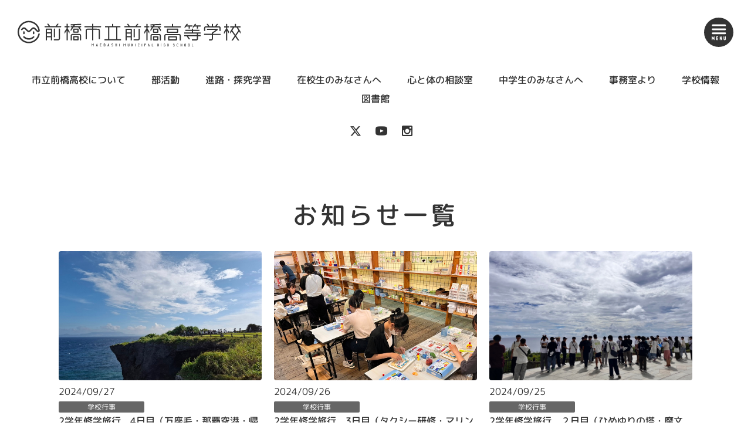

--- FILE ---
content_type: text/html; charset=UTF-8
request_url: https://ichimae.ed.jp/information/page/19/
body_size: 7294
content:
<!DOCTYPE html>
<html lang="ja">
<head>
    <meta charset="UTF-8">
    <meta name="viewport" content="width=device-width, initial-scale=1">
    <meta name="description" content="群馬県前橋市にある長い歴史と伝統を誇る高校です" />
    <link rel="icon" href="https://ichimae.ed.jp/wp-content/themes/wp-maeichi/images/favicon.svg" type="image/svg+xml">
    <link rel="icon alternate" href="https://ichimae.ed.jp/wp-content/themes/wp-maeichi/images/favicon.png" type="image/png">
    <link rel="stylesheet" type="text/css" href="https://ichimae.ed.jp/wp-content/themes/wp-maeichi/style.css" media="all">
    <title>お知らせ一覧 &#8211; ページ 19 &#8211; 前橋市立前橋高等学校</title>
<meta name='robots' content='max-image-preview:large' />
<style id='wp-img-auto-sizes-contain-inline-css' type='text/css'>
img:is([sizes=auto i],[sizes^="auto," i]){contain-intrinsic-size:3000px 1500px}
/*# sourceURL=wp-img-auto-sizes-contain-inline-css */
</style>
<style id='classic-theme-styles-inline-css' type='text/css'>
/*! This file is auto-generated */
.wp-block-button__link{color:#fff;background-color:#32373c;border-radius:9999px;box-shadow:none;text-decoration:none;padding:calc(.667em + 2px) calc(1.333em + 2px);font-size:1.125em}.wp-block-file__button{background:#32373c;color:#fff;text-decoration:none}
/*# sourceURL=/wp-includes/css/classic-themes.min.css */
</style>
<link rel='stylesheet' id='no-right-click-images-frontend-css' href='https://ichimae.ed.jp/wp-content/plugins/no-right-click-images-plugin/css/no-right-click-images-frontend.css' type='text/css' media='all' />
<link rel="canonical" href="https://ichimae.ed.jp/information/" />
<link rel='shortlink' href='https://ichimae.ed.jp/?p=94' />
    <!-- Google Tag Manager -->
    <script>
    (function(w,d,s,l,i){w[l]=w[l]||[];w[l].push({'gtm.start':new Date().getTime(),event:'gtm.js'});var f=d.getElementsByTagName(s)[0],j=d.createElement(s),dl=l!='dataLayer'?'&l='+l:'';j.async=true;j.src='https://www.googletagmanager.com/gtm.js?id='+i+dl;f.parentNode.insertBefore(j,f);})(window,document,'script','dataLayer','GTM-PCZMZN8F');
    </script>
    <!-- End Google Tag Manager -->
<style id='global-styles-inline-css' type='text/css'>
:root{--wp--preset--aspect-ratio--square: 1;--wp--preset--aspect-ratio--4-3: 4/3;--wp--preset--aspect-ratio--3-4: 3/4;--wp--preset--aspect-ratio--3-2: 3/2;--wp--preset--aspect-ratio--2-3: 2/3;--wp--preset--aspect-ratio--16-9: 16/9;--wp--preset--aspect-ratio--9-16: 9/16;--wp--preset--color--black: #000000;--wp--preset--color--cyan-bluish-gray: #abb8c3;--wp--preset--color--white: #ffffff;--wp--preset--color--pale-pink: #f78da7;--wp--preset--color--vivid-red: #cf2e2e;--wp--preset--color--luminous-vivid-orange: #ff6900;--wp--preset--color--luminous-vivid-amber: #fcb900;--wp--preset--color--light-green-cyan: #7bdcb5;--wp--preset--color--vivid-green-cyan: #00d084;--wp--preset--color--pale-cyan-blue: #8ed1fc;--wp--preset--color--vivid-cyan-blue: #0693e3;--wp--preset--color--vivid-purple: #9b51e0;--wp--preset--gradient--vivid-cyan-blue-to-vivid-purple: linear-gradient(135deg,rgb(6,147,227) 0%,rgb(155,81,224) 100%);--wp--preset--gradient--light-green-cyan-to-vivid-green-cyan: linear-gradient(135deg,rgb(122,220,180) 0%,rgb(0,208,130) 100%);--wp--preset--gradient--luminous-vivid-amber-to-luminous-vivid-orange: linear-gradient(135deg,rgb(252,185,0) 0%,rgb(255,105,0) 100%);--wp--preset--gradient--luminous-vivid-orange-to-vivid-red: linear-gradient(135deg,rgb(255,105,0) 0%,rgb(207,46,46) 100%);--wp--preset--gradient--very-light-gray-to-cyan-bluish-gray: linear-gradient(135deg,rgb(238,238,238) 0%,rgb(169,184,195) 100%);--wp--preset--gradient--cool-to-warm-spectrum: linear-gradient(135deg,rgb(74,234,220) 0%,rgb(151,120,209) 20%,rgb(207,42,186) 40%,rgb(238,44,130) 60%,rgb(251,105,98) 80%,rgb(254,248,76) 100%);--wp--preset--gradient--blush-light-purple: linear-gradient(135deg,rgb(255,206,236) 0%,rgb(152,150,240) 100%);--wp--preset--gradient--blush-bordeaux: linear-gradient(135deg,rgb(254,205,165) 0%,rgb(254,45,45) 50%,rgb(107,0,62) 100%);--wp--preset--gradient--luminous-dusk: linear-gradient(135deg,rgb(255,203,112) 0%,rgb(199,81,192) 50%,rgb(65,88,208) 100%);--wp--preset--gradient--pale-ocean: linear-gradient(135deg,rgb(255,245,203) 0%,rgb(182,227,212) 50%,rgb(51,167,181) 100%);--wp--preset--gradient--electric-grass: linear-gradient(135deg,rgb(202,248,128) 0%,rgb(113,206,126) 100%);--wp--preset--gradient--midnight: linear-gradient(135deg,rgb(2,3,129) 0%,rgb(40,116,252) 100%);--wp--preset--font-size--small: 13px;--wp--preset--font-size--medium: 20px;--wp--preset--font-size--large: 36px;--wp--preset--font-size--x-large: 42px;--wp--preset--spacing--20: 0.44rem;--wp--preset--spacing--30: 0.67rem;--wp--preset--spacing--40: 1rem;--wp--preset--spacing--50: 1.5rem;--wp--preset--spacing--60: 2.25rem;--wp--preset--spacing--70: 3.38rem;--wp--preset--spacing--80: 5.06rem;--wp--preset--shadow--natural: 6px 6px 9px rgba(0, 0, 0, 0.2);--wp--preset--shadow--deep: 12px 12px 50px rgba(0, 0, 0, 0.4);--wp--preset--shadow--sharp: 6px 6px 0px rgba(0, 0, 0, 0.2);--wp--preset--shadow--outlined: 6px 6px 0px -3px rgb(255, 255, 255), 6px 6px rgb(0, 0, 0);--wp--preset--shadow--crisp: 6px 6px 0px rgb(0, 0, 0);}:where(.is-layout-flex){gap: 0.5em;}:where(.is-layout-grid){gap: 0.5em;}body .is-layout-flex{display: flex;}.is-layout-flex{flex-wrap: wrap;align-items: center;}.is-layout-flex > :is(*, div){margin: 0;}body .is-layout-grid{display: grid;}.is-layout-grid > :is(*, div){margin: 0;}:where(.wp-block-columns.is-layout-flex){gap: 2em;}:where(.wp-block-columns.is-layout-grid){gap: 2em;}:where(.wp-block-post-template.is-layout-flex){gap: 1.25em;}:where(.wp-block-post-template.is-layout-grid){gap: 1.25em;}.has-black-color{color: var(--wp--preset--color--black) !important;}.has-cyan-bluish-gray-color{color: var(--wp--preset--color--cyan-bluish-gray) !important;}.has-white-color{color: var(--wp--preset--color--white) !important;}.has-pale-pink-color{color: var(--wp--preset--color--pale-pink) !important;}.has-vivid-red-color{color: var(--wp--preset--color--vivid-red) !important;}.has-luminous-vivid-orange-color{color: var(--wp--preset--color--luminous-vivid-orange) !important;}.has-luminous-vivid-amber-color{color: var(--wp--preset--color--luminous-vivid-amber) !important;}.has-light-green-cyan-color{color: var(--wp--preset--color--light-green-cyan) !important;}.has-vivid-green-cyan-color{color: var(--wp--preset--color--vivid-green-cyan) !important;}.has-pale-cyan-blue-color{color: var(--wp--preset--color--pale-cyan-blue) !important;}.has-vivid-cyan-blue-color{color: var(--wp--preset--color--vivid-cyan-blue) !important;}.has-vivid-purple-color{color: var(--wp--preset--color--vivid-purple) !important;}.has-black-background-color{background-color: var(--wp--preset--color--black) !important;}.has-cyan-bluish-gray-background-color{background-color: var(--wp--preset--color--cyan-bluish-gray) !important;}.has-white-background-color{background-color: var(--wp--preset--color--white) !important;}.has-pale-pink-background-color{background-color: var(--wp--preset--color--pale-pink) !important;}.has-vivid-red-background-color{background-color: var(--wp--preset--color--vivid-red) !important;}.has-luminous-vivid-orange-background-color{background-color: var(--wp--preset--color--luminous-vivid-orange) !important;}.has-luminous-vivid-amber-background-color{background-color: var(--wp--preset--color--luminous-vivid-amber) !important;}.has-light-green-cyan-background-color{background-color: var(--wp--preset--color--light-green-cyan) !important;}.has-vivid-green-cyan-background-color{background-color: var(--wp--preset--color--vivid-green-cyan) !important;}.has-pale-cyan-blue-background-color{background-color: var(--wp--preset--color--pale-cyan-blue) !important;}.has-vivid-cyan-blue-background-color{background-color: var(--wp--preset--color--vivid-cyan-blue) !important;}.has-vivid-purple-background-color{background-color: var(--wp--preset--color--vivid-purple) !important;}.has-black-border-color{border-color: var(--wp--preset--color--black) !important;}.has-cyan-bluish-gray-border-color{border-color: var(--wp--preset--color--cyan-bluish-gray) !important;}.has-white-border-color{border-color: var(--wp--preset--color--white) !important;}.has-pale-pink-border-color{border-color: var(--wp--preset--color--pale-pink) !important;}.has-vivid-red-border-color{border-color: var(--wp--preset--color--vivid-red) !important;}.has-luminous-vivid-orange-border-color{border-color: var(--wp--preset--color--luminous-vivid-orange) !important;}.has-luminous-vivid-amber-border-color{border-color: var(--wp--preset--color--luminous-vivid-amber) !important;}.has-light-green-cyan-border-color{border-color: var(--wp--preset--color--light-green-cyan) !important;}.has-vivid-green-cyan-border-color{border-color: var(--wp--preset--color--vivid-green-cyan) !important;}.has-pale-cyan-blue-border-color{border-color: var(--wp--preset--color--pale-cyan-blue) !important;}.has-vivid-cyan-blue-border-color{border-color: var(--wp--preset--color--vivid-cyan-blue) !important;}.has-vivid-purple-border-color{border-color: var(--wp--preset--color--vivid-purple) !important;}.has-vivid-cyan-blue-to-vivid-purple-gradient-background{background: var(--wp--preset--gradient--vivid-cyan-blue-to-vivid-purple) !important;}.has-light-green-cyan-to-vivid-green-cyan-gradient-background{background: var(--wp--preset--gradient--light-green-cyan-to-vivid-green-cyan) !important;}.has-luminous-vivid-amber-to-luminous-vivid-orange-gradient-background{background: var(--wp--preset--gradient--luminous-vivid-amber-to-luminous-vivid-orange) !important;}.has-luminous-vivid-orange-to-vivid-red-gradient-background{background: var(--wp--preset--gradient--luminous-vivid-orange-to-vivid-red) !important;}.has-very-light-gray-to-cyan-bluish-gray-gradient-background{background: var(--wp--preset--gradient--very-light-gray-to-cyan-bluish-gray) !important;}.has-cool-to-warm-spectrum-gradient-background{background: var(--wp--preset--gradient--cool-to-warm-spectrum) !important;}.has-blush-light-purple-gradient-background{background: var(--wp--preset--gradient--blush-light-purple) !important;}.has-blush-bordeaux-gradient-background{background: var(--wp--preset--gradient--blush-bordeaux) !important;}.has-luminous-dusk-gradient-background{background: var(--wp--preset--gradient--luminous-dusk) !important;}.has-pale-ocean-gradient-background{background: var(--wp--preset--gradient--pale-ocean) !important;}.has-electric-grass-gradient-background{background: var(--wp--preset--gradient--electric-grass) !important;}.has-midnight-gradient-background{background: var(--wp--preset--gradient--midnight) !important;}.has-small-font-size{font-size: var(--wp--preset--font-size--small) !important;}.has-medium-font-size{font-size: var(--wp--preset--font-size--medium) !important;}.has-large-font-size{font-size: var(--wp--preset--font-size--large) !important;}.has-x-large-font-size{font-size: var(--wp--preset--font-size--x-large) !important;}
/*# sourceURL=global-styles-inline-css */
</style>
</head>

<body class="paged wp-singular page-template-default page page-id-94 paged-19 page-paged-19 wp-theme-wp-maeichi post-type-page" id="information">
    <!-- Google Tag Manager (noscript) -->
    <noscript><iframe src="https://www.googletagmanager.com/ns.html?id=GTM-PCZMZN8F"height="0" width="0" style="display:none;visibility:hidden"></iframe></noscript>
    <!-- End Google Tag Manager (noscript) -->

    <header id="site-header">
                <p id="sitelogo"><a href="https://ichimae.ed.jp/"><img class="logo" src="https://ichimae.ed.jp/wp-content/themes/wp-maeichi/images/logo.svg" width="380" height="50" alt="前橋市立前橋高等学校"></a></p>
            </header>

            <nav id="navigation">
	<div id="navigation-wrap">
		<ul id="global-menu" class="sf-menu"><li><a href="https://ichimae.ed.jp/about/">市立前橋高校について</a></li>
<li><a href="https://ichimae.ed.jp/clubs/">部活動</a></li>
<li><a href="https://ichimae.ed.jp/course/">進路・探究学習</a></li>
<li><a href="https://ichimae.ed.jp/current_student/">在校生のみなさんへ</a></li>
<li><a href="https://ichimae.ed.jp/health/">心と体の相談室</a></li>
<li><a href="https://ichimae.ed.jp/exam/">中学生のみなさんへ</a></li>
<li><a href="https://ichimae.ed.jp/work/">事務室より</a></li>
<li><a href="https://ichimae.ed.jp/guide/">学校情報</a></li>
<li><a href="https://ichimae.ed.jp/library/">図書館</a></li>
</ul>		<ul class="social-icons">
			<li><a href="https://twitter.com/ichimaruchannel" target="_blank"><i class="icon-x"></i></a></li>
			<li><a href="https://www.youtube.com/channel/UC_4CywRAAzS4tBA5_nNAZ5w" target="_blank"><i class="icon-youtube"></i></a></li>
			<li><a href="https://www.instagram.com/ichimaruchannel/" target="_blank"><i class="icon-instagram"></i></a></li>
		</ul>
	</div>
	<div id="hamburger">
		<button class="btn-gNav"><svg xmlns="http://www.w3.org/2000/svg" viewBox="0 0 50 50"><path d="M25,0A25,25,0,1,0,50,25,25,25,0,0,0,25,0ZM17.81,37.8a.6.6,0,0,1-1.2,0V35.29s0,0,0,0l-.64,1.31a.62.62,0,0,1-.54.33.63.63,0,0,1-.55-.33l-.64-1.31s0,0,0,0V37.8a.6.6,0,0,1-1.2,0V32.62a.59.59,0,0,1,.46-.58.58.58,0,0,1,.68.32l1.26,2.56s0,0,0,0l1.26-2.56a.58.58,0,0,1,.68-.32.59.59,0,0,1,.46.58Zm4-3.18h1.3a.6.6,0,0,1,.6.6.61.61,0,0,1-.6.6h-1.3s-.05,0-.05,0v1.29a.05.05,0,0,0,.05.05h1.6a.6.6,0,0,1,0,1.2H21.17a.61.61,0,0,1-.6-.6V32.62a.61.61,0,0,1,.6-.6h2.25a.6.6,0,0,1,.6.6.6.6,0,0,1-.6.6h-1.6a.05.05,0,0,0-.05.05v1.3A.06.06,0,0,0,21.82,34.62Zm8.7,3.18a.6.6,0,0,1-.46.59.62.62,0,0,1-.68-.32L28,35.28s0,0,0,0V37.8a.6.6,0,0,1-.6.6.6.6,0,0,1-.6-.6V32.62a.59.59,0,0,1,.46-.58.58.58,0,0,1,.67.32l1.38,2.78s0,0,0,0V32.62a.6.6,0,0,1,.6-.6.6.6,0,0,1,.6.6Zm6.5-1a1.67,1.67,0,0,1-1.66,1.67h-.42a1.67,1.67,0,0,1-1.66-1.67V32.62a.6.6,0,0,1,.6-.6.6.6,0,0,1,.6.6v4.14a.47.47,0,0,0,.46.47h.42a.47.47,0,0,0,.46-.47V32.62a.6.6,0,0,1,.6-.6.6.6,0,0,1,.6.6ZM35.5,28.25h-21a1.52,1.52,0,0,1,0-3h21a1.52,1.52,0,1,1,0,3Zm0-6.82h-21a1.52,1.52,0,0,1,0-3h21a1.52,1.52,0,1,1,0,3Zm0-6.82h-21a1.52,1.52,0,0,1,0-3h21a1.52,1.52,0,1,1,0,3Z"/></svg></button>
		<nav id="gNav">
			<form method="get" class="searchform" action="https://ichimae.ed.jp/">
    <input type="text" placeholder="キーワード検索" name="s" class="searchfield" value="" />
    <button type="submit" title="検索" class="searchsubmit"><i class="icon-search3"></i></button>
</form>			<ul id="menu-drawer-menu" class="gNav-menu"><li><a href="http://ichimae.ed.jp/">ホーム</a></li>
<li><a href="https://ichimae.ed.jp/about/">市立前橋高校について</a></li>
<li><a href="https://ichimae.ed.jp/distribution_data/dl_category/dl_info/">学校からのお知らせ</a></li>
<li><a href="https://ichimae.ed.jp/clubs/">部活動</a></li>
<li><a href="https://ichimae.ed.jp/course/">進路・探究学習</a></li>
<li><a href="https://ichimae.ed.jp/current_student/">在校生のみなさんへ</a></li>
<li><a href="https://ichimae.ed.jp/health/">心と体の相談室</a></li>
<li><a href="https://ichimae.ed.jp/exam/">中学生のみなさんへ</a></li>
<li><a href="https://ichimae.ed.jp/work/">事務室より</a></li>
<li><a href="https://ichimae.ed.jp/guide/">学校情報</a></li>
<li><a href="https://ichimae.ed.jp/library/">図書館</a></li>
<li class="current-menu-item"><a href="https://ichimae.ed.jp/information/" aria-current="page">お知らせ一覧</a></li>
<li><a href="https://ichimae.ed.jp/distribution_datas/">ダウンロード</a></li>
<li><a href="https://twitter.com/ichimaruchannel">公式X</a></li>
<li><a href="https://www.youtube.com/channel/UC_4CywRAAzS4tBA5_nNAZ5w">YouTubeチャンネル</a></li>
<li><a href="https://www.instagram.com/ichimaruchannel/">公式インスタグラム</a></li>
</ul>		</nav>
	</div>
</nav>    
<main id="site-content">

	<div class="inner">


		<h1>お知らせ一覧</h1>


    <div class="archive-wrap">
            <article class="info-archive">
      <a href="https://ichimae.ed.jp/cat-information/%e5%ad%a6%e6%a0%a1%e8%a1%8c%e4%ba%8b/3579/">
                  <img width="1279" height="719" src="https://ichimae.ed.jp/wp-content/uploads/IMG_2388.jpeg" class="attachment-archive-thumbnail size-archive-thumbnail wp-post-image" alt="" decoding="async" fetchpriority="high" srcset="https://ichimae.ed.jp/wp-content/uploads/IMG_2388.jpeg 1279w, https://ichimae.ed.jp/wp-content/uploads/IMG_2388-1024x576.jpeg 1024w, https://ichimae.ed.jp/wp-content/uploads/IMG_2388-768x432.jpeg 768w" sizes="(max-width: 1279px) 100vw, 1279px" />                <p class="data1">2024/09/27</p>
        <p class="cat-name">学校行事</p>
        <h3>2学年修学旅行　4日目（万座毛・那覇空港・帰校）</h3>
      </a>
      </article>
            <article class="info-archive">
      <a href="https://ichimae.ed.jp/cat-information/%e5%ad%a6%e6%a0%a1%e8%a1%8c%e4%ba%8b/3515/">
                  <img width="2560" height="1440" src="https://ichimae.ed.jp/wp-content/uploads/IMG_2342-scaled.jpeg" class="attachment-archive-thumbnail size-archive-thumbnail wp-post-image" alt="" decoding="async" srcset="https://ichimae.ed.jp/wp-content/uploads/IMG_2342-scaled.jpeg 2560w, https://ichimae.ed.jp/wp-content/uploads/IMG_2342-1024x576.jpeg 1024w, https://ichimae.ed.jp/wp-content/uploads/IMG_2342-768x432.jpeg 768w, https://ichimae.ed.jp/wp-content/uploads/IMG_2342-1536x864.jpeg 1536w, https://ichimae.ed.jp/wp-content/uploads/IMG_2342-2048x1152.jpeg 2048w" sizes="(max-width: 2560px) 100vw, 2560px" />                <p class="data1">2024/09/26</p>
        <p class="cat-name">学校行事</p>
        <h3>2学年修学旅行　3日目（タクシー研修・マリン体験・エイサー鑑賞）</h3>
      </a>
      </article>
            <article class="info-archive">
      <a href="https://ichimae.ed.jp/cat-information/%e5%ad%a6%e6%a0%a1%e8%a1%8c%e4%ba%8b/3489/">
                  <img width="1477" height="1108" src="https://ichimae.ed.jp/wp-content/uploads/IMG_2330.jpeg" class="attachment-archive-thumbnail size-archive-thumbnail wp-post-image" alt="" decoding="async" srcset="https://ichimae.ed.jp/wp-content/uploads/IMG_2330.jpeg 1477w, https://ichimae.ed.jp/wp-content/uploads/IMG_2330-1024x768.jpeg 1024w, https://ichimae.ed.jp/wp-content/uploads/IMG_2330-768x576.jpeg 768w" sizes="(max-width: 1477px) 100vw, 1477px" />                <p class="data1">2024/09/25</p>
        <p class="cat-name">学校行事</p>
        <h3>2学年修学旅行　２日目（ひめゆりの塔・摩文仁の丘・国際通り・美ら海水族館）</h3>
      </a>
      </article>
            <article class="info-archive">
      <a href="https://ichimae.ed.jp/cat-information/%e5%ad%a6%e6%a0%a1%e8%a1%8c%e4%ba%8b/3445/">
                  <img width="1814" height="1020" src="https://ichimae.ed.jp/wp-content/uploads/IMG_2316.jpeg" class="attachment-archive-thumbnail size-archive-thumbnail wp-post-image" alt="" decoding="async" srcset="https://ichimae.ed.jp/wp-content/uploads/IMG_2316.jpeg 1814w, https://ichimae.ed.jp/wp-content/uploads/IMG_2316-1024x576.jpeg 1024w, https://ichimae.ed.jp/wp-content/uploads/IMG_2316-768x432.jpeg 768w, https://ichimae.ed.jp/wp-content/uploads/IMG_2316-1536x864.jpeg 1536w" sizes="(max-width: 1814px) 100vw, 1814px" />                <p class="data1">2024/09/24</p>
        <p class="cat-name">学校行事</p>
        <h3>2学年修学旅行　take off  そして沖縄へ（1日目・首里追記）</h3>
      </a>
      </article>
            <article class="info-archive">
      <a href="https://ichimae.ed.jp/club/athletic-club/athletics/3423/">
                  <img width="2560" height="1920" src="https://ichimae.ed.jp/wp-content/uploads/IMG_2305-scaled.jpeg" class="attachment-archive-thumbnail size-archive-thumbnail wp-post-image" alt="" decoding="async" srcset="https://ichimae.ed.jp/wp-content/uploads/IMG_2305-scaled.jpeg 2560w, https://ichimae.ed.jp/wp-content/uploads/IMG_2305-1024x768.jpeg 1024w, https://ichimae.ed.jp/wp-content/uploads/IMG_2305-768x576.jpeg 768w, https://ichimae.ed.jp/wp-content/uploads/IMG_2305-1536x1152.jpeg 1536w, https://ichimae.ed.jp/wp-content/uploads/IMG_2305-2048x1536.jpeg 2048w" sizes="(max-width: 2560px) 100vw, 2560px" />                <p class="data1">2024/09/23</p>
        <p class="cat-name">陸上競技部</p>
        <h3>R6高校新人陸上結果・U18陸上（三重）エントリー</h3>
      </a>
      </article>
            <article class="info-archive">
      <a href="https://ichimae.ed.jp/library_post/%ef%bc%8d%e4%bb%8a%e6%9c%88%e3%81%ae%e6%96%b0%e3%81%97%e3%81%84%e6%9c%ac%e3%81%9f%e3%81%a1%ef%bc%8d">
                  <img width="1410" height="2250" src="https://ichimae.ed.jp/wp-content/uploads/新着資-1-1.jpg" class="attachment-archive-thumbnail size-archive-thumbnail wp-post-image" alt="" decoding="async" srcset="https://ichimae.ed.jp/wp-content/uploads/新着資-1-1.jpg 1410w, https://ichimae.ed.jp/wp-content/uploads/新着資-1-1-642x1024.jpg 642w, https://ichimae.ed.jp/wp-content/uploads/新着資-1-1-768x1226.jpg 768w, https://ichimae.ed.jp/wp-content/uploads/新着資-1-1-963x1536.jpg 963w, https://ichimae.ed.jp/wp-content/uploads/新着資-1-1-1283x2048.jpg 1283w" sizes="(max-width: 1410px) 100vw, 1410px" />                <p class="data1">2024/09/20</p>
        <p class="cat-name">図書館情報</p>
        <h3>今月の新しい本たち09,2024</h3>
      </a>
      </article>
            <article class="info-archive">
      <a href="https://ichimae.ed.jp/cat-information/3384/">
                  <img width="320" height="200" src="https://ichimae.ed.jp/wp-content/uploads/IMG_2297-1.jpg" class="attachment-archive-thumbnail size-archive-thumbnail wp-post-image" alt="" decoding="async" />                <p class="data1">2024/09/19</p>
        <p class="cat-name">お知らせ</p>
        <h3>2学年修学旅行</h3>
      </a>
      </article>
            <article class="info-archive">
      <a href="https://ichimae.ed.jp/club/athletic-club/softtennis/3951/">
                  <img width="1280" height="720" src="https://ichimae.ed.jp/wp-content/uploads/プレゼンテーション1.jpg" class="attachment-archive-thumbnail size-archive-thumbnail wp-post-image" alt="" decoding="async" srcset="https://ichimae.ed.jp/wp-content/uploads/プレゼンテーション1.jpg 1280w, https://ichimae.ed.jp/wp-content/uploads/プレゼンテーション1-1024x576.jpg 1024w, https://ichimae.ed.jp/wp-content/uploads/プレゼンテーション1-768x432.jpg 768w" sizes="(max-width: 1280px) 100vw, 1280px" />                <p class="data1">2024/09/18</p>
        <p class="cat-name">ソフトテニス部</p>
        <h3>ソフトテニス部　令和６年度　夏季大会　団体戦　結果</h3>
      </a>
      </article>
            <article class="info-archive">
      <a href="https://ichimae.ed.jp/library_post/%e5%9b%b3%e6%9b%b8%e9%a4%a8%e3%81%a0%e3%82%88%e3%82%8a9%e6%9c%88%e5%8f%b7">
                  <img width="634" height="376" src="https://ichimae.ed.jp/wp-content/uploads/図書アイキャッチ-2.png" class="attachment-archive-thumbnail size-archive-thumbnail wp-post-image" alt="" decoding="async" />                <p class="data1">2024/09/11</p>
        <p class="cat-name">図書館だより</p>
        <h3>図書館だより 2024年9月号</h3>
      </a>
      </article>
          </div>
    <div class='wp-pagenavi' role='navigation'>
<span class='pages'>19 / 54</span><a class="first" aria-label="First Page" href="https://ichimae.ed.jp/information/">&lt;&lt; 先頭</a><a class="previouspostslink" rel="prev" aria-label="前のページ" href="https://ichimae.ed.jp/information/page/18/">&lt; 前へ</a><a class="smaller page" title="ページ 5" href="https://ichimae.ed.jp/information/page/5/">5</a><a class="smaller page" title="ページ 10" href="https://ichimae.ed.jp/information/page/10/">10</a><span class='extend'></span><a class="page smaller" title="ページ 17" href="https://ichimae.ed.jp/information/page/17/">17</a><a class="page smaller" title="ページ 18" href="https://ichimae.ed.jp/information/page/18/">18</a><span aria-current='page' class='current'>19</span><a class="page larger" title="ページ 20" href="https://ichimae.ed.jp/information/page/20/">20</a><a class="page larger" title="ページ 21" href="https://ichimae.ed.jp/information/page/21/">21</a><span class='extend'></span><a class="larger page" title="ページ 25" href="https://ichimae.ed.jp/information/page/25/">25</a><a class="larger page" title="ページ 30" href="https://ichimae.ed.jp/information/page/30/">30</a><a class="larger page" title="ページ 35" href="https://ichimae.ed.jp/information/page/35/">35</a><a class="larger page" title="ページ 40" href="https://ichimae.ed.jp/information/page/40/">40</a><a class="larger page" title="ページ 45" href="https://ichimae.ed.jp/information/page/45/">45</a><a class="larger page" title="ページ 50" href="https://ichimae.ed.jp/information/page/50/">50</a><a class="nextpostslink" rel="next" aria-label="次のページ" href="https://ichimae.ed.jp/information/page/20/"> 次へ&gt;</a><a class="last" aria-label="Last Page" href="https://ichimae.ed.jp/information/page/54/">最後&gt;&gt;</a>
</div>    	</div>

</main>

<footer id="site-footer">
	<a href="#site-header" id="pagetop"><i class="icon-chevron-thin-up"></i></a>
	<div class="inner">
		<img class="logo" src="https://ichimae.ed.jp/wp-content/themes/wp-maeichi/images/logo-footer.svg" width="380" height="50" alt="前橋市立前橋高等学校">
		<p>〒371-0051<span class="sp-hide">　</span><br class="sp-br">群馬県前橋市上細井町2211-3<span class="sp-hide">　</span><br class="sp-br">TEL.027-231-2738<span class="sp-hide">　</span><br class="sp-br">FAX.027-234-9412</p>
		<p class="small">Copyright &copy; 前橋市立前橋高等学校</p>
	</div>
</footer>

<script src="https://ajax.googleapis.com/ajax/libs/jquery/3.4.1/jquery.min.js"></script>
<script src="https://ichimae.ed.jp/wp-content/themes/wp-maeichi/js/hamburger.js"></script>
<script>//pagetopボタン
	if ( navigator.userAgent.indexOf('iPhone') > 0 || navigator.userAgent.indexOf('iPad') > 0
	|| navigator.userAgent.indexOf('iPod') > 0 || navigator.userAgent.indexOf('Android') > 0) {
	} else {
		$(function() {
		var topBtn = $('#pagetop');
		topBtn.hide();
		$(window).scroll(function () {
		if ($(this).scrollTop() > 400) {
		topBtn.fadeIn();
		} else {
		topBtn.fadeOut();
		}
		});
		topBtn.click(function () {
		$('body,html').animate({
		scrollTop: 0
		}, 500);
		return false;
		});
		});
	}
</script>
<script>
	window.WebFontConfig = {
	google: { families: ['M+PLUS+Rounded+1c:400,500', 'Noto+Sans+JP:300'] },
	active: function() {
		sessionStorage.fonts = true;
	}
	};
	(function() {
	var wf = document.createElement('script');
	wf.src = 'https://ajax.googleapis.com/ajax/libs/webfont/1.6.26/webfont.js';
	wf.type = 'text/javascript';
	wf.async = 'true';
	var s = document.getElementsByTagName('script')[0];
	s.parentNode.insertBefore(wf, s);
	})();
</script>
<script>
    var delaycss = document.createElement('link');
    delaycss.rel = 'stylesheet';
    delaycss.href = 'https://ichimae.ed.jp/wp-content/themes/wp-maeichi/css/icomoon.css';
    document.head.appendChild(delaycss);
</script>
<script type="speculationrules">
{"prefetch":[{"source":"document","where":{"and":[{"href_matches":"/*"},{"not":{"href_matches":["/wp-*.php","/wp-admin/*","/wp-content/uploads/*","/wp-content/*","/wp-content/plugins/*","/wp-content/themes/wp-maeichi/*","/*\\?(.+)"]}},{"not":{"selector_matches":"a[rel~=\"nofollow\"]"}},{"not":{"selector_matches":".no-prefetch, .no-prefetch a"}}]},"eagerness":"conservative"}]}
</script>

</body>

</html>

--- FILE ---
content_type: text/css
request_url: https://ichimae.ed.jp/wp-content/themes/wp-maeichi/style.css
body_size: 8226
content:
@charset "utf-8";
/*
Theme Name: wp-maeichi
Theme URI:
Author:
Description:
Version: 0.1
*/
/*=============================

    global setting

    =============================*/
html, body, div, span, applet, object, iframe, h1, h2, h3, h4, h5, h6, p, blockquote, pre, a, abbr, acronym, address, big, cite, code, del, dfn, em, font, ins, kbd, q, s, samp, small, strike, strong, sub, sup, tt, var, dl, dt, dd, ol, ul, li, fieldset, form, label, legend, table, caption, tbody, tfoot, thead, tr, th, td, button {
	border: 0;
	font-family: inherit;
	font-style: inherit;
	font-weight: inherit;
	margin: 0;
	outline: 0;
	padding: 0;
	vertical-align: baseline;
}
table {
	border-collapse:collapse;
}
html {
	font-size: 62.5%; /* sets the base font to 10px for easier math */
}
img {
    border: 0;
}
button {
        background-color: transparent;
        cursor: pointer;
        appearance: none;
}
/*=====================================================

	anchor
	h1～h6  ol,ul  img
	screen hide

1.header
	logo
	navigation
	ハンバーガーボタン
	ハンバーガーメニュー

2.main
	hero
	body-copy
	home info-list
	home topics
	sns
	links
	archive
	category
	article-nav　ページ内リンクのナビ
	wp-pagenavi
	page-distribution_datas
	single
	table 列がth
	table 行がth
	button
	Q&A
	GoogleMAP

3.footer
	site-footer
	page top button

4.wp setting custom（WordPressのCSS設定を上書きする）

5.extra class settings

6.obs original setting

print setting

=====================================================*/
html {
	height: 100%;
	scroll-padding-top: 110px; /* 固定ヘッダの高さ分 */
}
html * {
	visibility: hidden;
}
html.wf-active * {
	visibility: visible;
}
body {
	font-family: 'M PLUS Rounded 1c', sans-serif;
	font-weight: 400;
	font-size: 1.6rem;
	line-height: 2;
	text-align: justify;
	text-justify: inter-character;
	background: #FFF;
	color: #333;
	overflow-x: hidden;
	height: 100%;
}
h1, h2, h3, h4, h5, h6, p, a, dl, dt, dd, ol, ul, li, label, caption, tfoot, thead, th, td, button, .wp-block-file a {
	transform: rotate(0.03deg);         /* シャギーを防ぐ指定 */
}
button {
	font-family: 'M PLUS Rounded 1c', sans-serif;
	font-weight: 400;
	font-size: 1.6rem;
}
@media screen and (max-width: 767px) {
	html {
		width: 100%;
		margin: 0px;
		padding: 0px;
		border-top: none;
	}
	body {
		width: auto;
		margin: 0px;
		padding: 0px;
		line-height: 1.8;
	}
}
/*-------anchor-----------------------------------------------*/
a {
	color: #333;
	text-decoration: none;
}
a:hover {
	color: #999;
	transition: 0.3s;
}
/*-------h1～h6  ol,ul  img-----------------------------------------------*/
h1, h2, h3, h4, h5, h6 {
    font-weight: 500;
    clear: both;
}
h1 {
	font-size: 4.2rem;
	text-align: center;
	margin: 50px 0 20px;
	letter-spacing: .5rem;
}
h2 {
	font-size: 3.6rem;
	text-align: center;
	margin: 50px 0 20px;
	letter-spacing: .2rem;
}
h3 {
	font-size: 2.8rem;
	margin: 50px 0 0;
}
h4, h5, h6 {
	font-size: 2.0rem;
	margin: 5px 0 0;
}
@media screen and (max-width: 767px) {
	h1 {
		font-size: 2.8rem;
		letter-spacing: 0;
	}
	h2 {
		font-size: 2.4rem;
		margin: 60px 0 0;
		letter-spacing: 0;
	}
	h3 {
		font-size: 2rem;
		margin: 20px 0 0;
	}
	h4, h5, h6 {
		font-size: 1.6rem;
		margin: 20px 0 0;
	}
}
ul, ol {
	padding-left:4rem;
	margin: 1rem 0;
}
ul{
	list-style-type: disc;
}
img {
	max-width:100%;
	height:auto;
	border-radius: 4px;
}
@media screen and (max-width: 767px) {
	img {
		width: 100%;
		height: auto;
	}
	.default-size-img img {
		width: auto;
		height: auto;
	}
}
/*-------screen hide-----------------------------------------------*/
.pc-hide {
	display: none;
}
.sp-hide {
	display: inline;
}
.sp-br {
	display: none;
}
@media screen and (max-width: 767px) {
	.pc-hide {
		display: inline;
	}
	.sp-hide {
		display: none;
	}
	.sp-br {
		display:inline;
	}
}
/*--------------------------------------------------------------
	1.header
--------------------------------------------------------------*/
#site-header {
	height: 110px;
	width: 100vw;
	padding-left: 30px;
	background-color: #FFF;
	overflow: hidden;
	flex-direction: column;
	display: flex;
	justify-content: center;
	position: fixed;
	z-index: 2;
}
@media screen and (max-width: 767px) {
	#site-header {
		padding-left: 20px;
	}
}
/*-------logo-------------------------------------------------*/
h1#sitelogo, p#sitelogo {
	font-size: 2.8rem;
	font-weight: 500;
	text-align: left;
	line-height: 0;
	margin: 0;
	padding: 0;
}
#sitelogo a {
	display: inline-block;
}
#sitelogo .logo {
	width: 380px;
	height: 50px;
}
@media screen and (max-width: 767px) {
	h1#sitelogo, p#sitelogo {
		font-size: 1.6rem;
	}
}
@media screen and (max-width: 500px) {
	#sitelogo .logo {
		width: 304px;
		height: 40px;
	}
}
@media screen and (max-width: 420px) {
	#sitelogo .logo {
		width: 266px;
		height: 35px;
	}
}
@media screen and (max-width: 370px) {
	#sitelogo .logo {
		width: 228px;
		height: 30px;
	}
}
/*-------navigation--------------------------------------*/
#navigation-wrap {
	text-align: center;
	padding: 110px 0 20px;
}
#global-menu {
	font-size: 1.6rem;
	font-weight: 500;
	list-style: none;
	display: inline-block;
}
#global-menu li {
	display: inline-block;
	padding-right: 40px;
}
#global-menu li a {
	position: relative;
	text-decoration: none;
}
.social-icons {
	list-style: none;
	display: inline-block;
}
.social-icons li {
	display: inline-block;
	padding-right: 20px;
	font-size: 2.0rem;
}
@media screen and (max-width: 1245px) {
	#navigation-wrap {
		display: none;
	}
}
/*-------ハンバーガーボタン--------------------------------------*/
#hamburger .btn-gNav {
	position: fixed;
	top: 30px;
	right: 30px;
	width: 50px;
	height: 50px;
	z-index: 4;
	cursor: pointer;
	fill:#333;
}
#hamburger .btn-gNav:hover {
	fill: #999;
	transition: 0.3s;
}
#hamburger .btn-gNav.open {
	fill: #fff;
	transition: 0.3s;
}
@media screen and (max-width: 767px) {
	#hamburger .btn-gNav {
		top: 30px;
		right: 20px;
	}
}
/*-------ハンバーガーメニュー--------------------------------------*/
#gNav {
	font-size: 1.5rem;
	position: fixed;
	top: 0;
	right: -100%;
	width: 360px;
	height: 100%;
	background: #444;
	box-sizing: border-box;
	z-index: 3;
	padding-top: 30px;
	transition: .3s;
}
#gNav.open {
	right: 0px;
}
#gNav .gNav-menu {
	width: 100%;
	height:100%;
	display: flex;
	flex-direction: column;
	text-align: left;
}
#gNav .gNav-menu li {
	display: block;
	padding : 4px 0;
}
#gNav .gNav-menu li a {
	color: #ddd;
	text-decoration: none;
}
@media screen and (max-width: 767px) {
	#gNav {
		width: 100%;
	}
}
.searchform {
	position: relative;
}
.searchfield {
	font-size: 1.3rem;
	width: 50%;
	margin-right: 8px;
	margin-left: 36px;
	padding: 7px 5px;
	border: 1px solid #ddd;
	border-radius: 2px;
}
.searchsubmit {
	font-family: icomoon;
	font-size: 2.2rem;
	padding: 2px;
	cursor: pointer;
	color: #fcfcfc;
	border: none;
	background: transparent;
	position: absolute;
	top: 0;
	bottom: 0;
	margin: auto;
}
.searchsubmit:hover {
	opacity: .6;
}
/*----------------------------------------------------------------
	2.main
--------------------------------------------------------------*/
#site-content {
	position: relative;
	display: block;
	clear: both;
	margin-bottom: 100px;
}
.inner {
    width: 1080px;
    overflow: hidden;
    margin: 0 auto;
}
@media screen and (max-width: 1245px) {
	#site-content {
		padding-top: 110px;
	}
}
@media screen and (max-width: 1080px) {
	#site-content {
		padding: 110px 30px 0;
	}
	.inner {
		width: 100%;
	}
}
@media screen and (max-width: 767px) {
	#site-content {
		padding: 110px 20px 0;
		margin-bottom: 50px;
	}
}
/*=======home setting=================================================*/

/*-------hero-------------------------------------------------*/
#hero {
	padding: 0 30px;
}
.bg-slider {
    width: 100%;
    height: 77vh;
	background-position: center top;
    background-size: cover;
    display: flex;
    align-items: center;
    justify-content: center;
}
#hero div {
	border-radius: 4px;
	overflow: hidden;
}
.catch-copy {
	font-size: 2.6rem;
	text-align:center;
	color: #fff;
	text-shadow: 0 0 15px rgba(0, 0, 0, 0.9);
}
@media screen and (max-width: 1024px) {
	#hero {
		padding: 0;
	}
	.bg-slider {
		height: 80vh;
	}
}
@media screen and (max-width: 767px) {
	.catch-copy {
		font-size: 1.8rem;
	}
}
/*-------body-copy----------------------------------------------*/
.body-copy {
	font-family: 'Noto Sans JP', sans-serif;
	font-weight: 300;
	font-size: 2.4rem;
	line-height: 3;
	margin: 80px 0 140px;
	text-align: center;
}
@media screen and (max-width: 767px) {
	.body-copy {
		font-size: 2.0rem;
	}
}
/*-------home info-list----------------------------------------------*/
.info-list {
	text-align: center;
}
.info-list h2, h2.cat-name {
	font-size: 2.8rem;
}
.info-list ul {
	list-style-type: none;
	display: inline-block;
	text-align: left;
	margin: 0 auto;
	padding: 0;
}
.info-list li {
    margin-bottom: 20px;
}
.info-list  span {
	margin-right: 30px;
}
.home .cat-name {
}
.cat-name {
	font-size: 1.2rem;
	color: #fff;
	text-align: center;
	display: inline-block;
	background-color: #666;
	border-radius: 2px;
	width: 146px;
}
a:hover .cat-name  {
	background-color: #999;
}

@media screen and (max-width: 767px) {
	.info-list ul {
		display: block;
	}
	.info-list  span {
		margin-right: 5px;
	}
}
/*-------home topics----------------------------------------------*/
.home-topics {
	margin-top: 100px;
}
.home-topics .wrapper {
	overflow: hidden;
	margin-bottom: 60px;
}
.home-topics h2 {
	clear: none;
	display: inline-block;
	margin: 20px 0;
	text-align: left;
}
.home-topics img {
    margin: 0;
}
.home-topics img.fl_right {
    margin-left: 40px;
}
.home-topics img.fl_left {
    margin-right: 40px;
}
.home-topics ul {
    list-style: none;
	padding: 0%;
	margin-top: 30px;
	font-size: 1.8rem;
	font-weight: 500;
}
@media screen and (max-width: 1040px) {
	.home-topics h2 {
		clear: both;
		display: block;
	}
	.home-topics img.fl_right {
		float: none;
		margin-left: 0;
	}
	.home-topics img.fl_left {
		float: none;
		margin-right: 0;
	}
}
@media screen and (max-width: 767px) {
	.home-topics {
		margin-top: 50px;
	}
	.home-topics h2 {
		margin: 10px 0;
	}
	.home-topics ul {
		font-size: 1.6rem;
	}
}
/*-------sns---------------------------------------------*/
.sns div.fl_right, .sns div.fl_left {
	width: 47%;
	margin: 0;
}
@media screen and (max-width: 767px) {
	.sns div.fl_right, .sns div.fl_left {
		width: 100%;
	}
}
div.margin-top {
	margin-top:20px;
}
.youtube {
	position: relative;
	width: 100%;
	padding-top: 56.25%;
}
.youtube iframe {
	position: absolute;
	top: 0;
	right: 0;
	width: 100%;
	height: 100%;
}
/*-------links(home&club)------------------------------------------*/
.links {
	margin-bottom: 30px;
}
.links ul {
    list-style: none;
	padding: 0;
	margin: 0;
    width: 100%;
	display: flex;
    flex-wrap: wrap;
    justify-content: space-between;
}
.links ul:before {
	content: "";
	display: block;
	width: calc(96% / 4);
	order: 1;
}
.links ul:after {
	content: "";
	display: block;
	width: calc(96% / 4);
}
.links li {
	text-indent: 1.6rem;
	overflow: auto;
	width: 100%;
	width: calc(96% / 4);
	margin-top: 10px;
}
.links ul a {
	display: block;
	padding: 5px 0;
	border: #999 solid 1px;
	border-radius: 4px;
}
.links ul a:hover {
    background-color: #f0f0f0;
}
/*homeのlinks*/
.inner-links .links li {
	width: calc(90% / 5);
}
.inner-links{
	width: 1400px;
	margin: 0 auto;
}
.inner-links .links ul:before {
	content: none;
}
.inner-links .links ul:after {
	content: none;
}
.inner-links .wp-block-separator{
	margin-top:0px !important;
	margin-bottom: 10px !important;
}


@media screen and (max-width: 1020px) {/*タブレット*/

	.links ul:after {
		width: calc(96% / 3);
	}
	.home .links ul{
		margin: 1% auto 0%; 
		justify-content: space-around;
	}
	.links li,
	.inner-links .links li {
		width: calc(96% / 3);
	}
	.inner-links{
		width: 100%;
	}
	.inner-links .wp-block-separator{
		display: none;
	}
}
@media screen and (max-width: 767px) {/*スマホ*/
	.links li,
	.inner-links .links li  {
		width: calc(100% / 1);
	}
	.inner-links{
		width: 100%;
	}
	.inner-links .wp-block-separator{
		display: none;
	}
}
/*=======page index ... setting=================================================*/

/*-------archive---------------------------------------------*/
.archive-wrap {
	display: flex;
    width: 100%;
    flex-wrap: wrap;
    justify-content: space-between;
}
.archive-wrap::after {
	content: "";
	display: block;
	width: calc(96% / 3);
}
.info-archive {
	overflow: auto;
	margin: 0 0 20px;
	width: calc(96% / 3);
	line-height: 1.6;
}
.info-archive img {
	width: 100%;
	height: 220px;
	object-fit: cover;
}
.info-archive .data {
	font-size: 1.4rem;
}
.info-archive h3 {
	text-align: left;
	margin: 0;
	font-size: 1.6rem;
}
h2.archive-title {
	font-size: 2.8rem;
}
.archive-wrap .no-single {
	width: 100%;
	text-align: center;
}
.Post p {
	margin: 1rem 0;
}
@media screen and (max-width: 767px) {
	.info-archive {
		width: calc(100% / 1);
	}
	h2.archive-title {
		font-size: 1.8rem;
		margin-bottom: 10px;
	}
}
/*-------category---------------------------------------------*/

.cat-description img {
	max-width: 540px;
	float: right;
	margin: 0 0 10px 40px;
}
.cat-description h4 {
	font-size: 1.6rem;
	border: 1px solid #999;
	border-radius: 4px;
	margin-top: 20px;
	padding: 0 15px;
	margin-bottom: 5px;
	clear: none;
	display: flex;
}
@media screen and (max-width: 920px) {
	.cat-description img {
		float: none;
		margin: 0;
		width: 100%;
		height: auto;
	}
	.cat-description h4 {
		font-size: 1.6rem;
	}
}
/*-------article-nav　ページ内リンクのナビ---------------------------------------------*/
ul.article-nav {
	list-style: none;
	padding-left: 0;
	text-align: center;
}
.article-nav li {
	display: inline-block;
	margin-right: 40px;
}
.article-nav li:last-child {
	margin-right: 0;
}
@media screen and (max-width: 767px) {
	ul.article-nav {
		text-align: left;
		font-size: 1.4rem;
	}
	.article-nav li {
		display: block;
		margin-right: 0;
	}
}
/*-------wp-pagenavi---------------------------------------------*/
.wp-pagenavi {
	clear: both;
	text-align:center;
	margin-top: 20px;
	margin-bottom: 10px;
	font-size: 1.3rem;
}
.wp-pagenavi a, .wp-pagenavi span {
	color: #666;
	background-color: #FFF;
	border: solid 1px #ccc;
	padding: 5px 10px;
	margin: 0 2px;
	white-space: nowrap;
	border-radius: 2px;
	transition: 0.2s ease-in-out;
	text-align: center;
	text-decoration:none;
}
.wp-pagenavi a:hover {
    color:#FFF;
    background-color:#999;
}
.wp-pagenavi span.current {
	color: #FFF;
	background-color: #666;
}
/*-------page-distribution_datas------------------------------*/
.download-data ul {
	padding-left: 0;
	list-style: none;
}
.download-data .data1 {
	margin-right: 30px;
}
@media screen and (max-width: 767px) {
	.download-data li {
		margin-bottom: 20px;
	}
}
/*-------single---------------------------------------------*/
.single h1 {
	margin-top: 0;
	font-size: 2.8rem;
	letter-spacing: 0;
}
/*-------search---------------------------------------------*/
.search-post {
	margin: 0 0 40px;
}
.search-post h4 {
	margin: 0;
}
.post-url {
	font-size: 1.4rem;
	margin: 0;
}
/*-------table 列がth-----------------------------------------*/
.wp-block-table, .table-y {
	padding: 0;
	margin: 0px;
	margin-bottom: 20px;
}
.wp-block-table table {
	width: 100%;
	padding: 0;
	margin: 5px 0;
}
.wp-block-table table th {
	border: 1px solid #999;
    padding: 10px;
	width: 22.2222%;
}
.wp-block-table table td {
	border: 1px solid #999;
	padding: 10px;
}
/*-------table 行がth------------------------------------------*/
.table-y table {
	table-layout: fixed;
	width: 100%;
	padding: 0;
	margin: 5px 0;
}
.table-y table th, .table-y table td {
	padding: 10px;
	border: 1px solid #999;
}
.table-y table thead tr th {
	border: 1px solid #999;
}
@media screen and (max-width: 767px) {
	.wp-block-table table th, .wp-block-table table td {
		display:block !important;
		width:100% !important;
		box-sizing:border-box !important;
		border-bottom: none !important;
	}
	.wp-block-table table {
		text-align: left;
	}
	.wp-block-table table th {
		background-color: #f0f0f0;
	}
	.wp-block-table table tr:last-child {
		border-bottom: 1px solid #999;
	}
}
/*-------button------------------------------------------*/
.link-button {
    color: #333;
    background-color: #fff;
    border-radius: 4px;
    font-size: 1.6rem;
	text-align: justify;
    padding: 5px 20px;
	margin-top: 10px;
	display: inline-block;
	border: #999 solid 1px;
}
.link-button:hover {
    background-color: #f0f0f0;
}
@media screen and (max-width: 767px) {
	.link-button {
		padding: 5px 10px;
	}
}
/*-------Q&A--------------------------------------------------*/
.inquiry dt {
	font-size: 2.0rem;
	font-weight: 500;
	margin-top: 1.6rem;
}
@media screen and (max-width: 767px) {
	.inquiry dt {
		font-size: 1.8rem;
	}
}
/*-------GoogleMAP--------------------------------------------------*/
.ggmap iframe, .ggmap object, .ggmap embed {
	width: 100%;
	height: 450px;
}
/*--------------------------------------------------------------
	3.footer
--------------------------------------------------------------*/
#site-footer {
	padding: 50px 0;
	text-align: center;
	border-top: solid 1px #CCC;
}
@media screen and (max-width: 767px) {
	#site-footer {
		padding: 30px 20px;
	}
	#site-footer p {
		font-size: 1.4rem;
		line-height: 1.6;
	}
}
#site-footer .logo {
	width: 304px;
	height: 40px;
}
@media screen and (max-width: 415px) {
	#site-footer .logo {
		width: 228px;
		height: 30px;
	}
}
/*-------page top button--------------------------------------*/
#pagetop {
    display: block;
    font-size: 0;
    width: 60px;
    height: 60px;
    text-align: center;
    border-radius: 50%;
    line-height: 50px;
	background-color:rgba(255,255,255,0.6);;
	border: #333 solid 1px;
	vertical-align: middle;
	text-decoration: none;
	position: fixed;
	bottom: 30px;
	right: 24px;
	z-index: 2;
}
#pagetop::after {
	content: 'TOP';
	font-size: 1.5rem;
	position: absolute;
	top: 46px;
	bottom: 0;
	right: 0;
	left: 0;
	margin: auto;
	text-align: center;
	color: #333;
}
#pagetop i {
    font-size: 3.0rem;
    color:#333;
    line-height: 60px;
}
@media screen and (max-width: 767px) {
	#pagetop {
		display: none;
	}
}
/*--------------------------------------------------------------
	4.wp setting custom
--------------------------------------------------------------*/
.wp-block-columns {
    display: flex;
    margin-bottom: 1.75em;
    flex-wrap: wrap;
}
@media(min-width:782px) {
    .wp-block-columns {
        flex-wrap: nowrap;
    }
}
.wp-block-column {
    flex-grow: 1;
    min-width: 0;
    word-break: break-all;
    overflow-wrap: break-word;
}
@media(max-width:599px) {
    .wp-block-column {
        flex-basis: 100% !important;
    }
}
@media(min-width:782px) {
    .wp-block-column {
        flex-basis: 0;
        flex-grow: 1;
    }
    .wp-block-column[style*=flex-basis] {
        flex-grow: 0;
    }
    .wp-block-column:not(:first-child) {
        margin-left: 2em;
    }
}
.wp-block-file {
    margin-bottom: 1.5em;
}
.wp-block-file.aligncenter {
    text-align: center;
}
.wp-block-file.alignright {
    text-align: right;
}
.wp-block-file .wp-block-file__button {
    background: #666 !important;
    border-radius: 2px;
    color: #fff;
    font-size: 1.2rem;
    padding: 0.25em 1em;
}
.wp-block-file a.wp-block-file__button {
    text-decoration: none;
}
.wp-block-file a.wp-block-file__button:active, .wp-block-file a.wp-block-file__button:focus, .wp-block-file a.wp-block-file__button:hover, .wp-block-file a.wp-block-file__button:visited {
    box-shadow: none;
    color: #fff;
    opacity: .85;
    text-decoration: none;
}
.wp-block-file *+.wp-block-file__button {
    margin-left: 0;
}
.wp-block-audio figcaption {
    margin-top: 0.5em;
    margin-bottom: 1em;
}
.wp-block-audio audio {
    width: 100%;
    min-width: 300px;
}
.wp-block-button__link {
    color: #fff;
    background-color: #666;
    border: none;
    border-radius: 1.55em;
    box-shadow: none;
    cursor: pointer;
    display: inline-block;
    font-size: 1.125em;
    padding: 0.667em 1.333em;
    text-align: center;
    text-decoration: none;
    overflow-wrap: break-word;
}
.wp-block-button__link:active, .wp-block-button__link:focus, .wp-block-button__link:hover, .wp-block-button__link:visited {
    color: #fff;
}
.wp-block-button__link.aligncenter {
    text-align: center;
}
.wp-block-button__link.alignright {
    text-align: right;
}
.wp-block-buttons > .wp-block-button.has-custom-width {
    max-width: none;
}
.wp-block-buttons > .wp-block-button.has-custom-width .wp-block-button__link {
    width: 100%;
}
.wp-block-buttons > .wp-block-button.wp-block-button__width-25 {
    width: calc(25% - 0.5em);
}
.wp-block-buttons > .wp-block-button.wp-block-button__width-50 {
    width: calc(50% - 0.5em);
}
.wp-block-buttons > .wp-block-button.wp-block-button__width-75 {
    width: calc(75% - 0.5em);
}
.wp-block-buttons > .wp-block-button.wp-block-button__width-100 {
    margin-right: 0;
    width: 100%;
}
.wp-block-button.is-style-squared, .wp-block-button__link.wp-block-button.is-style-squared {
    border-radius: 0;
}
.wp-block-button.no-border-radius, .wp-block-button__link.no-border-radius {
    border-radius: 0 !important;
}
.is-style-outline > .wp-block-button__link, .wp-block-button__link.is-style-outline {
    border: 2px solid;
}
.is-style-outline>.wp-block-button__link:not(.has-text-color), .wp-block-button__link.is-style-outline:not(.has-text-color) {
    color: #32373c;
}
.is-style-outline>.wp-block-button__link:not(.has-background), .wp-block-button__link.is-style-outline:not(.has-background) {
    background-color: transparent;
}
.wp-block-buttons {
    display: flex;
    flex-direction: row;
    flex-wrap: wrap;
}
.wp-block-buttons.is-vertical {
    flex-direction: column;
}
.wp-block-buttons.is-vertical > .wp-block-button {
    margin-right: 0;
}
.wp-block-buttons.is-vertical>.wp-block-button:last-child {
    margin-bottom: 0;
}
.wp-block-buttons > .wp-block-button {
    display: inline-block;
    margin-left: 0;
    margin-right: 0.5em;
    margin-bottom: 0.5em;
}
.wp-block-buttons>.wp-block-button:last-child {
    margin-right: 0;
}
.wp-block-buttons.is-content-justification-left {
    justify-content: flex-start;
}
.wp-block-buttons.is-content-justification-left.is-vertical {
    align-items: flex-start;
}
.wp-block-buttons.is-content-justification-center {
    justify-content: center;
}
.wp-block-buttons.is-content-justification-center.is-vertical {
    align-items: center;
}
.wp-block-buttons.is-content-justification-right {
    justify-content: flex-end;
}
.wp-block-buttons.is-content-justification-right > .wp-block-button {
    margin-left: 0.5em;
    margin-right: 0;
}
.wp-block-buttons.is-content-justification-right>.wp-block-button:first-child {
    margin-left: 0;
}
.wp-block-buttons.is-content-justification-right.is-vertical {
    align-items: flex-end;
}
.wp-block-buttons.is-content-justification-space-between {
    justify-content: space-between;
}
.wp-block-buttons.aligncenter {
    text-align: center;
}
.wp-block-buttons.alignleft .wp-block-button {
    margin-left: 0;
    margin-right: 0.5em;
}
.wp-block-buttons.alignleft .wp-block-button:last-child {
    margin-right: 0;
}
.wp-block-buttons.alignright .wp-block-button {
    margin-right: 0;
    margin-left: 0.5em;
}
.wp-block-buttons.alignright .wp-block-button:first-child {
    margin-left: 0;
}
.wp-block-buttons:not(.is-content-justification-space-between):not(.is-content-justification-right):not(.is-content-justification-left):not(.is-content-justification-center) .wp-block-button.aligncenter {
    margin-left: auto;
    margin-right: auto;
    margin-bottom: 0.5em;
    width: 100%;
}
.wp-block-image {
	margin: 0;
	padding: 0;
}
.figcaption {
	margin: 0 !important;
	padding: 0 !important;
	line-height: 1.4 !important;
	font-size: 1.2rem !important;
	text-align: center;
}
.wp-block-gallery {
	margin: 0;
	padding: 0;
}
.wp-block-gallery li {
	margin: 0;
	padding: 0;
}
.has-text-align-left {
	text-align: left !important;
}
.has-text-align-right {
	text-align: right !important;
}
.has-text-align-center {
	text-align: center !important;
}
.wp-block-separator {
	margin-top: 50px !important;
	margin-bottom: 50px !important;
	border-style: none;
    border-top: 1px solid #ccc;
}
.wp-block-button__link {
    color: #333 !important;
    background-color: #fff000 !important;
    border-radius: 4px !important;
    font-size: 1.6rem !important;
	text-align: justify !important;
    padding: 5px 20px !important;
	margin-top: 10px;
	border: #999 solid 1px !important;
}
.button-white .wp-block-button__link {
    color: #333 !important;
    background-color: #fff !important;
    border-radius: 4px !important;
    font-size: 1.6rem !important;
	text-align: justify !important;
    padding: 5px 20px !important;
	margin-top: 10px;
	border: #999 solid 1px !important;
}
.wp-block-button__link:hover {
    background-color: #fff888 !important;
}
@media screen and (max-width: 767px) {
	.wp-block-button__link {
		padding: 5px 10px !important;
	}
}
.wp-block-file__button {
	background-color: #333 !important;
}
.wp-block-image img {
	border-radius: 4px !important;
}
/*--------------------------------------------------------------
	5.extra class settings
--------------------------------------------------------------*/
.clear {
	clear: both;
}
.left {
	text-align: left !important;
}
.right {
	text-align: right !important;
}
.center {
	text-align: center !important;
}
.fl_left {
	float: left;
	margin-right: 40px;
}
.fl_right {
	float: right;
	margin-left: 40px;
}
@media screen and (max-width: 767px) {
	.fl_left {
		float: none;
		margin: 0;
	}
	.fl_right {
		float: none;
		margin: 0;
	}
}
.inline {
	display: inline-block;
}
.hidden {
	overflow: hidden;
}
.relative {
	position: relative;
}
.vam {
	vertical-align:middle;
}
.small {
	font-size: 1.3rem;
	line-height: 1.6;
}
.big {
	font-size: 2rem;
}
.big2 {
	font-size: 2.8rem;
	font-weight: 500;
}
@media screen and (max-width: 767px) {
	.big {
		font-size: 1.8rem;
	}
	.big2 {
		font-size: 2.3rem;
	}
}
.top-margin {
	margin-top: 15px;
}
.bold {
	font-weight:500;
}
.blue {
	color: #003B82 !important;
}
.red {
	color: #E60022 !important;
}
.white {
	color:#FFF !important;
}
.black {
	font-weight:500;
	color:#000 !important;
}
.gray {
	color:#333 !important;
}
.lightgray {
	color: #999999 !important;
}
.lightgray a {
	color: #999999 !important;
}
.hyde {
	display: none;
}
.marker {
	background-color: #fff000;
}
.margin-top {
	margin-top:20px;
}
.margin-top2 {
	margin-top:40px;
}
.bottom-margin {
	margin-bottom: 30px;
}
.top-margin0 {
	margin-top: 0;
}
.box {
	display: inline-block;
	border: #999 solid 1px;
	border-radius: 4px;
	padding: 10px;
}
.box-in .wp-block-column {
	display: inline-block;
	border: #999 solid 1px;
	border-radius: 4px;
	padding: 20px;
}
@media screen and (max-width: 767px) {
	.box-in .wp-block-column {
		margin-bottom: 20px;
		width: 100%;
	}
	#post-2 .school-motto,
	#post-10 .school-movie {
		flex-wrap: wrap !important;
	}
	#post-10 .wp-block-spacer{
		height: 2em !important;
	}
	.box-in .wp-block-column:nth-child(2n) {
		margin-left: 0;
	}
	.bottom-margin {
		margin-bottom: 0px;
	}
}
/*-------olのリストマーカーをカッコつき数字にする--------------------------------------*/
ol.paren li  {
	list-style-type:none;
	counter-increment: cnt;
	padding:0;
	}
ol.paren li::marker {
	content: "( "counter(cnt) " ) ";
	}
/*-------Googlecalendar custom------------------------------------------------------*/
.cal_wrapper {
	max-width: 800px;
	min-width: 300px;
	margin: 2.0833% auto;
	}

.googlecal {
	position: relative;
	padding-bottom: 100%;
	height: 0;
	}
	
.googlecal iframe {
	position: absolute;
	top: 0;
	left: 0;
	width: 100% !important;
	height: 100% !important;
	margin: 0 auto;
	}
	
@media only screen and (min-width: 768px) {
	.googlecal { padding-bottom: 75%; }
	}

.librarylink a{
	width:400px;
	vertical-align: middle;
	margin:0% 1% 1% 0%;
}
@media screen and (max-width: 767px) {
	.librarylink a {
		display:block;
		width:100%;
		margin:0% 0% 3% 0%;
		box-sizing:border-box;
	}
	.librarylink img{
		display: block;
		width:100%;
		height:100%;
		object-fit: contain;
	}
	.librarylink .artsmaebashi {
		height:15rem;
	}
}
/*--------------------------------------------------------------
	6.obs original setting
--------------------------------------------------------------*/
#obs,.post-type-ob {
	font-family: "Helvetica Neue",Arial,"Hiragino Kaku Gothic ProN","Hiragino Sans",Meiryo,sans-serif;
}
.ob-info {
	background-color: #f4e7d3;
	padding: 20px;
	margin: 40px 0;
	text-align: center;
}
.ob-info h3 {
	text-align: center;
	font-size: 2.2rem;
	margin-top: 0;
}
#obs h1,.post-type-ob h1 {
	color: #fff;
	font-weight: bold;
	letter-spacing: 0;
	margin: 0;
	background: linear-gradient(90deg, rgba(0,73,85,1) 0%, rgba(2,0,36,1) 100%);
	width: 100vw;
	position: relative;
	left: 50%;
	transform: translateX(-50%);
}
.post-type-ob h1 {
	font-size: 2.6rem;
}
#obs h2,.post-type-ob h2 {
	text-align: left;
	font-size: 2.2rem;
	color: #fff;
	padding: 0 20px;
	background-color: #004955;
}
.ob-info ul {
	list-style: none;
	padding-left: 0;
	width: 520px;
	margin: 0 auto;
	text-align: left;
}
.ob-info li {
	padding: 5px 0;
	border-bottom: dotted 1px #333;
}
.ob-info li:last-child {
	margin-bottom: 20px;
}
.ob-info .data1 {
	margin-right: 30px;
}
.ob-info div {
	display: inline-block;
	margin: 0 auto;
	padding: 5px 15px;
	border: solid 1px #999;
}
#obs #site-content,.post-type-ob #site-content {
	padding: 110px 30px 0;
}
.table_obsmember {
    border: 1px solid #999;
    padding: 0;
    margin: 5px 0;
    border-collapse: collapse;
}

.table_obsmember th,
.table_obsmember td{
    border: 1px solid #999;
    padding: 5px 10px;
}

.directorcell {
    text-align-last: justify;
	vertical-align: middle;
}

@media screen and (max-width: 767px) {
	#obs #site-content,.post-type-ob #site-content {
		padding: 110px 20px 0;
		margin-bottom: 50px;
	}
	.post-type-ob h1 {
		font-size: 1.8rem;
	}
	.table_obsmember {
        width: 100%;
    }
}

@media screen and (min-width: 768px) {
    .table_obsmember{
        width: 50%;
    }
}
/*-------banner ---------------------------------------------*/
.banner a:hover {
	color: #fff;
}
.banner-button {
	display:block;
	width:400px;
	height:80px;
	line-height:80px;
	margin: 0 auto;
	position:relative;
	text-align:center;
	border-radius: 4px;
	font-size: 2.6rem;
	z-index:0;
	color:#fff;
}
.banner-button:before {
	content:"";
	width:100%;
	height:100%;
	position:absolute;
	z-index:-1;
	left:0;
	transition:0.5s;
	background: linear-gradient(90deg, rgba(0,73,85,1) 0%, rgba(2,0,36,1) 100%);
	border-radius: 4px;
}
.banner-button:after {
	content:"";
	width:100%;
	height:100%;
	position:absolute;
	z-index:-2;
	left:0;
	background: linear-gradient(90deg, rgba(79,196,215,1) 0%, rgba(2,0,36,1) 100%);
	border-radius: 4px;
}
.banner-button:hover:before {
	opacity:0;
}
@media screen and (max-width: 767px) {
	.banner-button {
		width:100%;
		font-size: 1.8rem;
	}
}

--- FILE ---
content_type: text/css
request_url: https://ichimae.ed.jp/wp-content/themes/wp-maeichi/css/icomoon.css
body_size: 8853
content:
@charset "utf-8";
@font-face {
	font-family: 'icomoon';
	src: url("../fonts/icomoon.eot?8ymfus");
	src: url("../fonts/icomoon/icomoon.eot?8ymfus#iefix") format("embedded-opentype"),
		url("../fonts/icomoon/icomoon.ttf?8ymfus") format("truetype"),
		url("../fonts/icomoon/icomoon.woff?8ymfus") format("woff"),
		url("../fonts/icomoon/icomoon.svg?8ymfus#icomoon") format("svg");
		font-weight: normal;
		font-style: normal;
}

[class^="icon-"], [class*=" icon-"] {
    /* use !important to prevent issues with browser extensions that change fonts */
    font-family: 'icomoon' !important;
    font-style: normal;
    font-weight: normal;
    font-variant: normal;
    text-transform: none;
    line-height: 1;

  /* Better Font Rendering =========== */
  -webkit-font-smoothing: antialiased;
  -moz-osx-font-smoothing: grayscale;
}

.icon-mobile:before {
  content: "\e000";
}
.icon-laptop:before {
  content: "\e001";
}
.icon-desktop:before {
  content: "\e002";
}
.icon-tablet:before {
  content: "\e003";
}
.icon-phone:before {
  content: "\e004";
}
.icon-document:before {
  content: "\e005";
}
.icon-documents:before {
  content: "\e006";
}
.icon-search:before {
  content: "\e007";
}
.icon-clipboard:before {
  content: "\e008";
}
.icon-newspaper:before {
  content: "\e009";
}
.icon-notebook:before {
  content: "\e00a";
}
.icon-book-open:before {
  content: "\e00b";
}
.icon-browser:before {
  content: "\e00c";
}
.icon-calendar:before {
  content: "\e00d";
}
.icon-presentation:before {
  content: "\e00e";
}
.icon-picture:before {
  content: "\e00f";
}
.icon-pictures:before {
  content: "\e010";
}
.icon-video:before {
  content: "\e011";
}
.icon-camera:before {
  content: "\e012";
}
.icon-printer:before {
  content: "\e013";
}
.icon-toolbox:before {
  content: "\e014";
}
.icon-briefcase:before {
  content: "\e015";
}
.icon-wallet:before {
  content: "\e016";
}
.icon-gift:before {
  content: "\e017";
}
.icon-bargraph:before {
  content: "\e018";
}
.icon-grid:before {
  content: "\e019";
}
.icon-expand:before {
  content: "\e01a";
}
.icon-focus:before {
  content: "\e01b";
}
.icon-edit:before {
  content: "\e01c";
}
.icon-adjustments:before {
  content: "\e01d";
}
.icon-ribbon:before {
  content: "\e01e";
}
.icon-hourglass:before {
  content: "\e01f";
}
.icon-lock:before {
  content: "\e020";
}
.icon-megaphone:before {
  content: "\e021";
}
.icon-shield:before {
  content: "\e022";
}
.icon-trophy:before {
  content: "\e023";
}
.icon-flag:before {
  content: "\e024";
}
.icon-map:before {
  content: "\e025";
}
.icon-puzzle:before {
  content: "\e026";
}
.icon-basket:before {
  content: "\e027";
}
.icon-envelope:before {
  content: "\e028";
}
.icon-streetsign:before {
  content: "\e029";
}
.icon-telescope:before {
  content: "\e02a";
}
.icon-gears:before {
  content: "\e02b";
}
.icon-key:before {
  content: "\e02c";
}
.icon-paperclip:before {
  content: "\e02d";
}
.icon-attachment:before {
  content: "\e02e";
}
.icon-pricetags:before {
  content: "\e02f";
}
.icon-lightbulb:before {
  content: "\e030";
}
.icon-layers:before {
  content: "\e031";
}
.icon-pencil:before {
  content: "\e032";
}
.icon-tools:before {
  content: "\e033";
}
.icon-tools-2:before {
  content: "\e034";
}
.icon-scissors:before {
  content: "\e035";
}
.icon-paintbrush:before {
  content: "\e036";
}
.icon-magnifying-glass:before {
  content: "\e037";
}
.icon-circle-compass:before {
  content: "\e038";
}
.icon-linegraph:before {
  content: "\e039";
}
.icon-mic:before {
  content: "\e03a";
}
.icon-strategy:before {
  content: "\e03b";
}
.icon-beaker:before {
  content: "\e03c";
}
.icon-caution:before {
  content: "\e03d";
}
.icon-recycle:before {
  content: "\e03e";
}
.icon-anchor:before {
  content: "\e03f";
}
.icon-profile-male:before {
  content: "\e040";
}
.icon-profile-female:before {
  content: "\e041";
}
.icon-bike:before {
  content: "\e042";
}
.icon-wine:before {
  content: "\e043";
}
.icon-hotairballoon:before {
  content: "\e044";
}
.icon-globe:before {
  content: "\e045";
}
.icon-genius:before {
  content: "\e046";
}
.icon-map-pin:before {
  content: "\e047";
}
.icon-dial:before {
  content: "\e048";
}
.icon-chat:before {
  content: "\e049";
}
.icon-heart:before {
  content: "\e04a";
}
.icon-cloud:before {
  content: "\e04b";
}
.icon-upload:before {
  content: "\e04c";
}
.icon-download:before {
  content: "\e04d";
}
.icon-target:before {
  content: "\e04e";
}
.icon-hazardous:before {
  content: "\e04f";
}
.icon-piechart:before {
  content: "\e050";
}
.icon-speedometer:before {
  content: "\e051";
}
.icon-global:before {
  content: "\e052";
}
.icon-compass:before {
  content: "\e053";
}
.icon-lifesaver:before {
  content: "\e054";
}
.icon-clock:before {
  content: "\e055";
}
.icon-aperture:before {
  content: "\e056";
}
.icon-quote:before {
  content: "\e057";
}
.icon-scope:before {
  content: "\e058";
}
.icon-alarmclock:before {
  content: "\e059";
}
.icon-refresh:before {
  content: "\e05a";
}
.icon-happy:before {
  content: "\e05b";
}
.icon-sad:before {
  content: "\e05c";
}
.icon-facebook:before {
  content: "\e05d";
}
.icon-twitter:before {
  content: "\e05e";
}
.icon-googleplus:before {
  content: "\e05f";
}
.icon-rss:before {
  content: "\e060";
}
.icon-tumblr:before {
  content: "\e061";
}
.icon-linkedin:before {
  content: "\e062";
}
.icon-dribbble:before {
  content: "\e063";
}
.icon-circle-up:before {
  content: "\e900";
}
.icon-add-to-list:before {
  content: "\e901";
}
.icon-classic-computer:before {
  content: "\e902";
}
.icon-controller-fast-backward:before {
  content: "\e903";
}
.icon-creative-commons-attribution:before {
  content: "\e904";
}
.icon-creative-commons-noderivs:before {
  content: "\e905";
}
.icon-creative-commons-noncommercial-eu:before {
  content: "\e906";
}
.icon-creative-commons-noncommercial-us:before {
  content: "\e907";
}
.icon-creative-commons-public-domain:before {
  content: "\e908";
}
.icon-creative-commons-remix:before {
  content: "\e909";
}
.icon-creative-commons-share:before {
  content: "\e90a";
}
.icon-creative-commons-sharealike:before {
  content: "\e90b";
}
.icon-creative-commons:before {
  content: "\e90c";
}
.icon-document-landscape:before {
  content: "\e90d";
}
.icon-remove-user:before {
  content: "\e90e";
}
.icon-warning:before {
  content: "\e90f";
}
.icon-arrow-bold-down:before {
  content: "\e910";
}
.icon-arrow-bold-left:before {
  content: "\e911";
}
.icon-arrow-bold-right:before {
  content: "\e912";
}
.icon-arrow-bold-up:before {
  content: "\e913";
}
.icon-arrow-down:before {
  content: "\e914";
}
.icon-arrow-left:before {
  content: "\e915";
}
.icon-arrow-long-down:before {
  content: "\e916";
}
.icon-arrow-long-left:before {
  content: "\e917";
}
.icon-arrow-long-right:before {
  content: "\e918";
}
.icon-arrow-long-up:before {
  content: "\e919";
}
.icon-arrow-right:before {
  content: "\e91a";
}
.icon-arrow-up:before {
  content: "\e91b";
}
.icon-arrow-with-circle-down:before {
  content: "\e91c";
}
.icon-arrow-with-circle-left:before {
  content: "\e91d";
}
.icon-arrow-with-circle-right:before {
  content: "\e91e";
}
.icon-arrow-with-circle-up:before {
  content: "\e91f";
}
.icon-bookmark:before {
  content: "\e920";
}
.icon-bookmarks:before {
  content: "\e921";
}
.icon-chevron-down:before {
  content: "\e922";
}
.icon-chevron-left:before {
  content: "\e923";
}
.icon-chevron-right:before {
  content: "\e924";
}
.icon-chevron-small-down:before {
  content: "\e925";
}
.icon-chevron-small-left:before {
  content: "\e926";
}
.icon-chevron-small-right:before {
  content: "\e927";
}
.icon-chevron-small-up:before {
  content: "\e928";
}
.icon-chevron-thin-down:before {
  content: "\e929";
}
.icon-chevron-thin-left:before {
  content: "\e92a";
}
.icon-chevron-thin-right:before {
  content: "\e92b";
}
.icon-chevron-thin-up:before {
  content: "\e92c";
}
.icon-chevron-up:before {
  content: "\e92d";
}
.icon-chevron-with-circle-down:before {
  content: "\e92e";
}
.icon-chevron-with-circle-left:before {
  content: "\e92f";
}
.icon-chevron-with-circle-right:before {
  content: "\e930";
}
.icon-chevron-with-circle-up:before {
  content: "\e931";
}
.icon-cloud3:before {
  content: "\e932";
}
.icon-controller-fast-forward:before {
  content: "\e933";
}
.icon-controller-jump-to-start:before {
  content: "\e934";
}
.icon-controller-next:before {
  content: "\e935";
}
.icon-controller-paus:before {
  content: "\e936";
}
.icon-controller-play:before {
  content: "\e937";
}
.icon-controller-record:before {
  content: "\e938";
}
.icon-controller-stop:before {
  content: "\e939";
}
.icon-controller-volume:before {
  content: "\e93a";
}
.icon-dot-single:before {
  content: "\e93b";
}
.icon-dots-three-horizontal:before {
  content: "\e93c";
}
.icon-dots-three-vertical:before {
  content: "\e93d";
}
.icon-dots-two-horizontal:before {
  content: "\e93e";
}
.icon-dots-two-vertical:before {
  content: "\e93f";
}
.icon-download3:before {
  content: "\e940";
}
.icon-emoji-flirt:before {
  content: "\e941";
}
.icon-flow-branch:before {
  content: "\e942";
}
.icon-flow-cascade:before {
  content: "\e943";
}
.icon-flow-line:before {
  content: "\e944";
}
.icon-flow-parallel:before {
  content: "\e945";
}
.icon-flow-tree:before {
  content: "\e946";
}
.icon-install:before {
  content: "\e947";
}
.icon-layers2:before {
  content: "\e948";
}
.icon-open-book:before {
  content: "\e949";
}
.icon-resize-100:before {
  content: "\e94a";
}
.icon-resize-full-screen:before {
  content: "\e94b";
}
.icon-save:before {
  content: "\e94c";
}
.icon-select-arrows:before {
  content: "\e94d";
}
.icon-sound-mute:before {
  content: "\e94e";
}
.icon-sound:before {
  content: "\e94f";
}
.icon-trash:before {
  content: "\e950";
}
.icon-triangle-down:before {
  content: "\e951";
}
.icon-triangle-left:before {
  content: "\e952";
}
.icon-triangle-right:before {
  content: "\e953";
}
.icon-triangle-up:before {
  content: "\e954";
}
.icon-uninstall:before {
  content: "\e955";
}
.icon-upload-to-cloud:before {
  content: "\e956";
}
.icon-upload3:before {
  content: "\e957";
}
.icon-add-user:before {
  content: "\e958";
}
.icon-address:before {
  content: "\e959";
}
.icon-adjust:before {
  content: "\e95a";
}
.icon-air:before {
  content: "\e95b";
}
.icon-aircraft-landing:before {
  content: "\e95c";
}
.icon-aircraft-take-off:before {
  content: "\e95d";
}
.icon-aircraft:before {
  content: "\e95e";
}
.icon-align-bottom:before {
  content: "\e95f";
}
.icon-align-horizontal-middle:before {
  content: "\e960";
}
.icon-align-left:before {
  content: "\e961";
}
.icon-align-right:before {
  content: "\e962";
}
.icon-align-top:before {
  content: "\e963";
}
.icon-align-vertical-middle:before {
  content: "\e964";
}
.icon-archive:before {
  content: "\e965";
}
.icon-area-graph:before {
  content: "\e966";
}
.icon-attachment2:before {
  content: "\e967";
}
.icon-awareness-ribbon:before {
  content: "\e968";
}
.icon-back-in-time:before {
  content: "\e969";
}
.icon-back:before {
  content: "\e96a";
}
.icon-bar-graph:before {
  content: "\e96b";
}
.icon-battery:before {
  content: "\e96c";
}
.icon-beamed-note:before {
  content: "\e96d";
}
.icon-bell:before {
  content: "\e96e";
}
.icon-blackboard:before {
  content: "\e96f";
}
.icon-block:before {
  content: "\e970";
}
.icon-book:before {
  content: "\e971";
}
.icon-bowl:before {
  content: "\e972";
}
.icon-box:before {
  content: "\e973";
}
.icon-briefcase2:before {
  content: "\e974";
}
.icon-browser3:before {
  content: "\e975";
}
.icon-brush:before {
  content: "\e976";
}
.icon-bucket:before {
  content: "\e977";
}
.icon-cake:before {
  content: "\e978";
}
.icon-calculator:before {
  content: "\e979";
}
.icon-calendar3:before {
  content: "\e97a";
}
.icon-camera3:before {
  content: "\e97b";
}
.icon-ccw:before {
  content: "\e97c";
}
.icon-chat2:before {
  content: "\e97d";
}
.icon-check:before {
  content: "\e97e";
}
.icon-circle-with-cross:before {
  content: "\e97f";
}
.icon-circle-with-minus:before {
  content: "\e980";
}
.icon-circle-with-plus:before {
  content: "\e981";
}
.icon-circle:before {
  content: "\e982";
}
.icon-circular-graph:before {
  content: "\e983";
}
.icon-clapperboard:before {
  content: "\e984";
}
.icon-clipboard2:before {
  content: "\e985";
}
.icon-clock3:before {
  content: "\e986";
}
.icon-code:before {
  content: "\e987";
}
.icon-cog:before {
  content: "\e988";
}
.icon-colours:before {
  content: "\e989";
}
.icon-compass2:before {
  content: "\e98a";
}
.icon-copy:before {
  content: "\e98b";
}
.icon-credit-card:before {
  content: "\e98c";
}
.icon-credit:before {
  content: "\e98d";
}
.icon-cross:before {
  content: "\e98e";
}
.icon-cup:before {
  content: "\e98f";
}
.icon-cw:before {
  content: "\e990";
}
.icon-cycle:before {
  content: "\e991";
}
.icon-database:before {
  content: "\e992";
}
.icon-dial-pad:before {
  content: "\e993";
}
.icon-direction:before {
  content: "\e994";
}
.icon-document2:before {
  content: "\e995";
}
.icon-documents2:before {
  content: "\e996";
}
.icon-drink:before {
  content: "\e997";
}
.icon-drive:before {
  content: "\e998";
}
.icon-drop:before {
  content: "\e999";
}
.icon-edit2:before {
  content: "\e99a";
}
.icon-email:before {
  content: "\e99b";
}
.icon-emoji-happy:before {
  content: "\e99c";
}
.icon-emoji-neutral:before {
  content: "\e99d";
}
.icon-emoji-sad:before {
  content: "\e99e";
}
.icon-erase:before {
  content: "\e99f";
}
.icon-eraser:before {
  content: "\e9a0";
}
.icon-export:before {
  content: "\e9a1";
}
.icon-eye:before {
  content: "\e9a2";
}
.icon-feather:before {
  content: "\e9a3";
}
.icon-flag3:before {
  content: "\e9a4";
}
.icon-flash:before {
  content: "\e9a5";
}
.icon-flashlight:before {
  content: "\e9a6";
}
.icon-flat-brush:before {
  content: "\e9a7";
}
.icon-folder-images:before {
  content: "\e9a8";
}
.icon-folder-music:before {
  content: "\e9a9";
}
.icon-folder-video:before {
  content: "\e9aa";
}
.icon-folder:before {
  content: "\e9ab";
}
.icon-forward:before {
  content: "\e9ac";
}
.icon-funnel:before {
  content: "\e9ad";
}
.icon-game-controller:before {
  content: "\e9ae";
}
.icon-gauge:before {
  content: "\e9af";
}
.icon-globe2:before {
  content: "\e9b0";
}
.icon-graduation-cap:before {
  content: "\e9b1";
}
.icon-grid2:before {
  content: "\e9b2";
}
.icon-hair-cross:before {
  content: "\e9b3";
}
.icon-hand:before {
  content: "\e9b4";
}
.icon-heart-outlined:before {
  content: "\e9b5";
}
.icon-heart3:before {
  content: "\e9b6";
}
.icon-help-with-circle:before {
  content: "\e9b7";
}
.icon-help:before {
  content: "\e9b8";
}
.icon-home:before {
  content: "\e9b9";
}
.icon-hour-glass:before {
  content: "\e9ba";
}
.icon-image-inverted:before {
  content: "\e9bb";
}
.icon-image:before {
  content: "\e9bc";
}
.icon-images:before {
  content: "\e9bd";
}
.icon-inbox:before {
  content: "\e9be";
}
.icon-infinity:before {
  content: "\e9bf";
}
.icon-info-with-circle:before {
  content: "\e9c0";
}
.icon-info:before {
  content: "\e9c1";
}
.icon-key2:before {
  content: "\e9c2";
}
.icon-keyboard:before {
  content: "\e9c3";
}
.icon-lab-flask:before {
  content: "\e9c4";
}
.icon-landline:before {
  content: "\e9c5";
}
.icon-language:before {
  content: "\e9c6";
}
.icon-laptop2:before {
  content: "\e9c7";
}
.icon-leaf:before {
  content: "\e9c8";
}
.icon-level-down:before {
  content: "\e9c9";
}
.icon-level-up:before {
  content: "\e9ca";
}
.icon-lifebuoy:before {
  content: "\e9cb";
}
.icon-light-bulb:before {
  content: "\e9cc";
}
.icon-light-down:before {
  content: "\e9cd";
}
.icon-light-up:before {
  content: "\e9ce";
}
.icon-line-graph:before {
  content: "\e9cf";
}
.icon-link:before {
  content: "\e9d0";
}
.icon-list:before {
  content: "\e9d1";
}
.icon-location-pin:before {
  content: "\e9d2";
}
.icon-location:before {
  content: "\e9d3";
}
.icon-lock-open:before {
  content: "\e9d4";
}
.icon-lock2:before {
  content: "\e9d5";
}
.icon-log-out:before {
  content: "\e9d6";
}
.icon-login:before {
  content: "\e9d7";
}
.icon-loop:before {
  content: "\e9d8";
}
.icon-magnet:before {
  content: "\e9d9";
}
.icon-magnifying-glass2:before {
  content: "\e9da";
}
.icon-mail:before {
  content: "\e9db";
}
.icon-man:before {
  content: "\e9dc";
}
.icon-map2:before {
  content: "\e9dd";
}
.icon-mask:before {
  content: "\e9de";
}
.icon-medal:before {
  content: "\e9df";
}
.icon-megaphone2:before {
  content: "\e9e0";
}
.icon-menu:before {
  content: "\e9e1";
}
.icon-message:before {
  content: "\e9e2";
}
.icon-mic2:before {
  content: "\e9e3";
}
.icon-minus:before {
  content: "\e9e4";
}
.icon-mobile2:before {
  content: "\e9e5";
}
.icon-modern-mic:before {
  content: "\e9e6";
}
.icon-moon:before {
  content: "\e9e7";
}
.icon-mouse:before {
  content: "\e9e8";
}
.icon-music:before {
  content: "\e9e9";
}
.icon-network:before {
  content: "\e9ea";
}
.icon-new-message:before {
  content: "\e9eb";
}
.icon-new:before {
  content: "\e9ec";
}
.icon-news:before {
  content: "\e9ed";
}
.icon-note:before {
  content: "\e9ee";
}
.icon-notification:before {
  content: "\e9ef";
}
.icon-old-mobile:before {
  content: "\e9f0";
}
.icon-old-phone:before {
  content: "\e9f1";
}
.icon-palette:before {
  content: "\e9f2";
}
.icon-paper-plane:before {
  content: "\e9f3";
}
.icon-pencil2:before {
  content: "\e9f4";
}
.icon-phone2:before {
  content: "\e9f5";
}
.icon-pie-chart:before {
  content: "\e9f6";
}
.icon-pin:before {
  content: "\e9f7";
}
.icon-plus:before {
  content: "\e9f8";
}
.icon-popup:before {
  content: "\e9f9";
}
.icon-power-plug:before {
  content: "\e9fa";
}
.icon-price-ribbon:before {
  content: "\e9fb";
}
.icon-price-tag:before {
  content: "\e9fc";
}
.icon-print:before {
  content: "\e9fd";
}
.icon-progress-empty:before {
  content: "\e9fe";
}
.icon-progress-full:before {
  content: "\e9ff";
}
.icon-progress-one:before {
  content: "\ea00";
}
.icon-progress-two:before {
  content: "\ea01";
}
.icon-publish:before {
  content: "\ea02";
}
.icon-quote2:before {
  content: "\ea03";
}
.icon-radio:before {
  content: "\ea04";
}
.icon-reply-all:before {
  content: "\ea05";
}
.icon-reply:before {
  content: "\ea06";
}
.icon-retweet:before {
  content: "\ea07";
}
.icon-rocket:before {
  content: "\ea08";
}
.icon-round-brush:before {
  content: "\ea09";
}
.icon-rss2:before {
  content: "\ea0a";
}
.icon-ruler:before {
  content: "\ea0b";
}
.icon-scissors2:before {
  content: "\ea0c";
}
.icon-share-alternitive:before {
  content: "\ea0d";
}
.icon-share:before {
  content: "\ea0e";
}
.icon-shareable:before {
  content: "\ea0f";
}
.icon-shield2:before {
  content: "\ea10";
}
.icon-shop:before {
  content: "\ea11";
}
.icon-shopping-bag:before {
  content: "\ea12";
}
.icon-shopping-basket:before {
  content: "\ea13";
}
.icon-shopping-cart:before {
  content: "\ea14";
}
.icon-shuffle:before {
  content: "\ea15";
}
.icon-signal:before {
  content: "\ea16";
}
.icon-sound-mix:before {
  content: "\ea17";
}
.icon-sports-club:before {
  content: "\ea18";
}
.icon-spreadsheet:before {
  content: "\ea19";
}
.icon-squared-cross:before {
  content: "\ea1a";
}
.icon-squared-minus:before {
  content: "\ea1b";
}
.icon-squared-plus:before {
  content: "\ea1c";
}
.icon-star-outlined:before {
  content: "\ea1d";
}
.icon-star:before {
  content: "\ea1e";
}
.icon-stopwatch:before {
  content: "\ea1f";
}
.icon-suitcase:before {
  content: "\ea20";
}
.icon-swap:before {
  content: "\ea21";
}
.icon-sweden:before {
  content: "\ea22";
}
.icon-switch:before {
  content: "\ea23";
}
.icon-tablet2:before {
  content: "\ea24";
}
.icon-tag:before {
  content: "\ea25";
}
.icon-text-document-inverted:before {
  content: "\ea26";
}
.icon-text-document:before {
  content: "\ea27";
}
.icon-text:before {
  content: "\ea28";
}
.icon-thermometer:before {
  content: "\ea29";
}
.icon-thumbs-down:before {
  content: "\ea2a";
}
.icon-thumbs-up:before {
  content: "\ea2b";
}
.icon-thunder-cloud:before {
  content: "\ea2c";
}
.icon-ticket:before {
  content: "\ea2d";
}
.icon-time-slot:before {
  content: "\ea2e";
}
.icon-tools2:before {
  content: "\ea2f";
}
.icon-traffic-cone:before {
  content: "\ea30";
}
.icon-tree:before {
  content: "\ea31";
}
.icon-trophy3:before {
  content: "\ea32";
}
.icon-tv:before {
  content: "\ea33";
}
.icon-typing:before {
  content: "\ea34";
}
.icon-unread:before {
  content: "\ea35";
}
.icon-untag:before {
  content: "\ea36";
}
.icon-user:before {
  content: "\ea37";
}
.icon-users:before {
  content: "\ea38";
}
.icon-v-card:before {
  content: "\ea39";
}
.icon-video2:before {
  content: "\ea3a";
}
.icon-vinyl:before {
  content: "\ea3b";
}
.icon-voicemail:before {
  content: "\ea3c";
}
.icon-wallet2:before {
  content: "\ea3d";
}
.icon-water:before {
  content: "\ea3e";
}
.icon-500px-with-circle:before {
  content: "\ea3f";
}
.icon-500px:before {
  content: "\ea40";
}
.icon-basecamp:before {
  content: "\ea41";
}
.icon-behance:before {
  content: "\ea42";
}
.icon-creative-cloud:before {
  content: "\ea43";
}
.icon-dropbox:before {
  content: "\ea44";
}
.icon-evernote:before {
  content: "\ea45";
}
.icon-flattr:before {
  content: "\ea46";
}
.icon-foursquare:before {
  content: "\ea47";
}
.icon-google-drive:before {
  content: "\ea48";
}
.icon-google-hangouts:before {
  content: "\ea49";
}
.icon-grooveshark:before {
  content: "\ea4a";
}
.icon-icloud:before {
  content: "\ea4b";
}
.icon-mixi:before {
  content: "\ea4c";
}
.icon-onedrive:before {
  content: "\ea4d";
}
.icon-paypal:before {
  content: "\ea4e";
}
.icon-picasa:before {
  content: "\ea4f";
}
.icon-qq:before {
  content: "\ea50";
}
.icon-rdio-with-circle:before {
  content: "\ea51";
}
.icon-renren:before {
  content: "\ea52";
}
.icon-scribd:before {
  content: "\ea53";
}
.icon-sina-weibo:before {
  content: "\ea54";
}
.icon-skype-with-circle:before {
  content: "\ea55";
}
.icon-skype:before {
  content: "\ea56";
}
.icon-slideshare:before {
  content: "\ea57";
}
.icon-smashing:before {
  content: "\ea58";
}
.icon-soundcloud:before {
  content: "\ea59";
}
.icon-spotify-with-circle:before {
  content: "\ea5a";
}
.icon-spotify:before {
  content: "\ea5b";
}
.icon-swarm:before {
  content: "\ea5c";
}
.icon-vine-with-circle:before {
  content: "\ea5d";
}
.icon-vine:before {
  content: "\ea5e";
}
.icon-vk-alternitive:before {
  content: "\ea5f";
}
.icon-vk-with-circle:before {
  content: "\ea60";
}
.icon-vk:before {
  content: "\ea61";
}
.icon-xing-with-circle:before {
  content: "\ea62";
}
.icon-xing:before {
  content: "\ea63";
}
.icon-yelp:before {
  content: "\ea64";
}
.icon-dribbble-with-circle:before {
  content: "\ea65";
}
.icon-dribbble2:before {
  content: "\ea66";
}
.icon-facebook-with-circle:before {
  content: "\ea67";
}
.icon-facebook2:before {
  content: "\ea68";
}
.icon-flickr-with-circle:before {
  content: "\ea69";
}
.icon-flickr:before {
  content: "\ea6a";
}
.icon-github-with-circle:before {
  content: "\ea6b";
}
.icon-github:before {
  content: "\ea6c";
}
.icon-google-with-circle:before {
  content: "\ea6d";
}
.icon-google:before {
  content: "\ea6e";
}
.icon-instagram-with-circle:before {
  content: "\ea6f";
}
.icon-instagram:before {
  content: "\ea70";
}
.icon-lastfm-with-circle:before {
  content: "\ea71";
}
.icon-lastfm:before {
  content: "\ea72";
}
.icon-linkedin-with-circle:before {
  content: "\ea73";
}
.icon-linkedin2:before {
  content: "\ea74";
}
.icon-pinterest-with-circle:before {
  content: "\ea75";
}
.icon-pinterest:before {
  content: "\ea76";
}
.icon-rdio:before {
  content: "\ea77";
}
.icon-stumbleupon-with-circle:before {
  content: "\ea78";
}
.icon-stumbleupon:before {
  content: "\ea79";
}
.icon-tumblr-with-circle:before {
  content: "\ea7a";
}
.icon-tumblr2:before {
  content: "\ea7b";
}
.icon-twitter-with-circle:before {
  content: "\ea7c";
}
.icon-twitter2:before {
  content: "\ea7d";
}
.icon-vimeo-with-circle:before {
  content: "\ea7e";
}
.icon-vimeo:before {
  content: "\ea7f";
}
.icon-youtube-with-circle:before {
  content: "\ea80";
}
.icon-youtube:before {
  content: "\ea81";
}
.icon-box2:before {
  content: "\ea82";
}
.icon-write:before {
  content: "\ea83";
}
.icon-clock2:before {
  content: "\ea84";
}
.icon-reply2:before {
  content: "\ea85";
}
.icon-reply-all2:before {
  content: "\ea86";
}
.icon-forward2:before {
  content: "\ea87";
}
.icon-flag2:before {
  content: "\ea88";
}
.icon-search2:before {
  content: "\ea89";
}
.icon-trash2:before {
  content: "\ea8a";
}
.icon-envelope2:before {
  content: "\ea8b";
}
.icon-bubble:before {
  content: "\ea8c";
}
.icon-bubbles:before {
  content: "\ea8d";
}
.icon-user2:before {
  content: "\ea8e";
}
.icon-users2:before {
  content: "\ea8f";
}
.icon-cloud2:before {
  content: "\ea90";
}
.icon-download2:before {
  content: "\ea91";
}
.icon-upload2:before {
  content: "\ea92";
}
.icon-rain:before {
  content: "\ea93";
}
.icon-sun:before {
  content: "\ea94";
}
.icon-moon2:before {
  content: "\ea95";
}
.icon-bell2:before {
  content: "\ea96";
}
.icon-folder2:before {
  content: "\ea97";
}
.icon-pin2:before {
  content: "\ea98";
}
.icon-sound2:before {
  content: "\ea99";
}
.icon-microphone:before {
  content: "\ea9a";
}
.icon-camera2:before {
  content: "\ea9b";
}
.icon-image2:before {
  content: "\ea9c";
}
.icon-cog2:before {
  content: "\ea9d";
}
.icon-calendar2:before {
  content: "\ea9e";
}
.icon-book2:before {
  content: "\ea9f";
}
.icon-map-marker:before {
  content: "\eaa0";
}
.icon-store:before {
  content: "\eaa1";
}
.icon-support:before {
  content: "\eaa2";
}
.icon-tag2:before {
  content: "\eaa3";
}
.icon-heart2:before {
  content: "\eaa4";
}
.icon-video-camera:before {
  content: "\eaa5";
}
.icon-trophy2:before {
  content: "\eaa6";
}
.icon-cart:before {
  content: "\eaa7";
}
.icon-eye2:before {
  content: "\eaa8";
}
.icon-cancel:before {
  content: "\eaa9";
}
.icon-chart:before {
  content: "\eaaa";
}
.icon-target2:before {
  content: "\eaab";
}
.icon-printer2:before {
  content: "\eaac";
}
.icon-location2:before {
  content: "\eaad";
}
.icon-bookmark2:before {
  content: "\eaae";
}
.icon-monitor:before {
  content: "\eaaf";
}
.icon-cross2:before {
  content: "\eab0";
}
.icon-plus2:before {
  content: "\eab1";
}
.icon-left:before {
  content: "\eab2";
}
.icon-up:before {
  content: "\eab3";
}
.icon-browser2:before {
  content: "\eab4";
}
.icon-windows:before {
  content: "\eab5";
}
.icon-switch2:before {
  content: "\eab6";
}
.icon-dashboard:before {
  content: "\eab7";
}
.icon-play:before {
  content: "\eab8";
}
.icon-fast-forward:before {
  content: "\eab9";
}
.icon-next:before {
  content: "\eaba";
}
.icon-refresh2:before {
  content: "\eabb";
}
.icon-film:before {
  content: "\eabc";
}
.icon-home2:before {
  content: "\eabd";
}
.icon-home3:before {
  content: "\eabe";
}
.icon-home22:before {
  content: "\eabf";
}
.icon-home32:before {
  content: "\eac0";
}
.icon-office:before {
  content: "\eac1";
}
.icon-newspaper2:before {
  content: "\eac2";
}
.icon-pencil3:before {
  content: "\eac3";
}
.icon-pencil22:before {
  content: "\eac4";
}
.icon-quill:before {
  content: "\eac5";
}
.icon-pen:before {
  content: "\eac6";
}
.icon-blog:before {
  content: "\eac7";
}
.icon-eyedropper:before {
  content: "\eac8";
}
.icon-droplet:before {
  content: "\eac9";
}
.icon-paint-format:before {
  content: "\eaca";
}
.icon-image3:before {
  content: "\eacb";
}
.icon-images2:before {
  content: "\eacc";
}
.icon-camera4:before {
  content: "\eacd";
}
.icon-headphones:before {
  content: "\eace";
}
.icon-music2:before {
  content: "\eacf";
}
.icon-play2:before {
  content: "\ead0";
}
.icon-film2:before {
  content: "\ead1";
}
.icon-video-camera2:before {
  content: "\ead2";
}
.icon-dice:before {
  content: "\ead3";
}
.icon-pacman:before {
  content: "\ead4";
}
.icon-spades:before {
  content: "\ead5";
}
.icon-clubs:before {
  content: "\ead6";
}
.icon-diamonds:before {
  content: "\ead7";
}
.icon-bullhorn:before {
  content: "\ead8";
}
.icon-connection:before {
  content: "\ead9";
}
.icon-podcast:before {
  content: "\eada";
}
.icon-feed:before {
  content: "\eadb";
}
.icon-mic3:before {
  content: "\eadc";
}
.icon-book3:before {
  content: "\eadd";
}
.icon-books:before {
  content: "\eade";
}
.icon-library:before {
  content: "\eadf";
}
.icon-file-text:before {
  content: "\eae0";
}
.icon-profile:before {
  content: "\eae1";
}
.icon-file-empty:before {
  content: "\eae2";
}
.icon-files-empty:before {
  content: "\eae3";
}
.icon-file-text2:before {
  content: "\eae4";
}
.icon-file-picture:before {
  content: "\eae5";
}
.icon-file-music:before {
  content: "\eae6";
}
.icon-file-play:before {
  content: "\eae7";
}
.icon-file-video:before {
  content: "\eae8";
}
.icon-file-zip:before {
  content: "\eae9";
}
.icon-copy2:before {
  content: "\eaea";
}
.icon-paste:before {
  content: "\eaeb";
}
.icon-stack:before {
  content: "\eaec";
}
.icon-folder3:before {
  content: "\eaed";
}
.icon-folder-open:before {
  content: "\eaee";
}
.icon-folder-plus:before {
  content: "\eaef";
}
.icon-folder-minus:before {
  content: "\eaf0";
}
.icon-folder-download:before {
  content: "\eaf1";
}
.icon-folder-upload:before {
  content: "\eaf2";
}
.icon-price-tag2:before {
  content: "\eaf3";
}
.icon-price-tags:before {
  content: "\eaf4";
}
.icon-barcode:before {
  content: "\eaf5";
}
.icon-qrcode:before {
  content: "\eaf6";
}
.icon-ticket2:before {
  content: "\eaf7";
}
.icon-cart2:before {
  content: "\eaf8";
}
.icon-coin-dollar:before {
  content: "\eaf9";
}
.icon-coin-euro:before {
  content: "\eafa";
}
.icon-coin-pound:before {
  content: "\eafb";
}
.icon-coin-yen:before {
  content: "\eafc";
}
.icon-credit-card2:before {
  content: "\eafd";
}
.icon-calculator2:before {
  content: "\eafe";
}
.icon-lifebuoy2:before {
  content: "\eaff";
}
.icon-phone3:before {
  content: "\eb00";
}
.icon-phone-hang-up:before {
  content: "\eb01";
}
.icon-address-book:before {
  content: "\eb02";
}
.icon-envelop:before {
  content: "\eb03";
}
.icon-pushpin:before {
  content: "\eb04";
}
.icon-location3:before {
  content: "\eb05";
}
.icon-location22:before {
  content: "\eb06";
}
.icon-compass3:before {
  content: "\eb07";
}
.icon-compass22:before {
  content: "\eb08";
}
.icon-map3:before {
  content: "\eb09";
}
.icon-map22:before {
  content: "\eb0a";
}
.icon-history:before {
  content: "\eb0b";
}
.icon-clock4:before {
  content: "\eb0c";
}
.icon-clock22:before {
  content: "\eb0d";
}
.icon-alarm:before {
  content: "\eb0e";
}
.icon-bell3:before {
  content: "\eb0f";
}
.icon-stopwatch2:before {
  content: "\eb10";
}
.icon-calendar4:before {
  content: "\eb11";
}
.icon-printer3:before {
  content: "\eb12";
}
.icon-keyboard2:before {
  content: "\eb13";
}
.icon-display:before {
  content: "\eb14";
}
.icon-laptop3:before {
  content: "\eb15";
}
.icon-mobile3:before {
  content: "\eb16";
}
.icon-mobile22:before {
  content: "\eb17";
}
.icon-tablet3:before {
  content: "\eb18";
}
.icon-tv2:before {
  content: "\eb19";
}
.icon-drawer:before {
  content: "\eb1a";
}
.icon-drawer2:before {
  content: "\eb1b";
}
.icon-box-add:before {
  content: "\eb1c";
}
.icon-box-remove:before {
  content: "\eb1d";
}
.icon-download4:before {
  content: "\eb1e";
}
.icon-upload4:before {
  content: "\eb1f";
}
.icon-floppy-disk:before {
  content: "\eb20";
}
.icon-drive2:before {
  content: "\eb21";
}
.icon-database2:before {
  content: "\eb22";
}
.icon-undo:before {
  content: "\eb23";
}
.icon-redo:before {
  content: "\eb24";
}
.icon-undo2:before {
  content: "\eb25";
}
.icon-redo2:before {
  content: "\eb26";
}
.icon-forward3:before {
  content: "\eb27";
}
.icon-reply3:before {
  content: "\eb28";
}
.icon-bubble2:before {
  content: "\eb29";
}
.icon-bubbles2:before {
  content: "\eb2a";
}
.icon-bubbles22:before {
  content: "\eb2b";
}
.icon-bubble22:before {
  content: "\eb2c";
}
.icon-bubbles3:before {
  content: "\eb2d";
}
.icon-bubbles4:before {
  content: "\eb2e";
}
.icon-user3:before {
  content: "\eb2f";
}
.icon-users3:before {
  content: "\eb30";
}
.icon-user-plus:before {
  content: "\eb31";
}
.icon-user-minus:before {
  content: "\eb32";
}
.icon-user-check:before {
  content: "\eb33";
}
.icon-user-tie:before {
  content: "\eb34";
}
.icon-quotes-left:before {
  content: "\eb35";
}
.icon-quotes-right:before {
  content: "\eb36";
}
.icon-hour-glass2:before {
  content: "\eb37";
}
.icon-spinner:before {
  content: "\eb38";
}
.icon-spinner2:before {
  content: "\eb39";
}
.icon-spinner3:before {
  content: "\eb3a";
}
.icon-spinner4:before {
  content: "\eb3b";
}
.icon-spinner5:before {
  content: "\eb3c";
}
.icon-spinner6:before {
  content: "\eb3d";
}
.icon-spinner7:before {
  content: "\eb3e";
}
.icon-spinner8:before {
  content: "\eb3f";
}
.icon-spinner9:before {
  content: "\eb40";
}
.icon-spinner10:before {
  content: "\eb41";
}
.icon-spinner11:before {
  content: "\eb42";
}
.icon-binoculars:before {
  content: "\eb43";
}
.icon-search3:before {
  content: "\eb44";
}
.icon-zoom-in:before {
  content: "\eb45";
}
.icon-zoom-out:before {
  content: "\eb46";
}
.icon-enlarge:before {
  content: "\eb47";
}
.icon-shrink:before {
  content: "\eb48";
}
.icon-enlarge2:before {
  content: "\eb49";
}
.icon-shrink2:before {
  content: "\eb4a";
}
.icon-key3:before {
  content: "\eb4b";
}
.icon-key22:before {
  content: "\eb4c";
}
.icon-lock3:before {
  content: "\eb4d";
}
.icon-unlocked:before {
  content: "\eb4e";
}
.icon-wrench:before {
  content: "\eb4f";
}
.icon-equalizer:before {
  content: "\eb50";
}
.icon-equalizer2:before {
  content: "\eb51";
}
.icon-cog3:before {
  content: "\eb52";
}
.icon-cogs:before {
  content: "\eb53";
}
.icon-hammer:before {
  content: "\eb54";
}
.icon-magic-wand:before {
  content: "\eb55";
}
.icon-aid-kit:before {
  content: "\eb56";
}
.icon-bug:before {
  content: "\eb57";
}
.icon-pie-chart2:before {
  content: "\eb58";
}
.icon-stats-dots:before {
  content: "\eb59";
}
.icon-stats-bars:before {
  content: "\eb5a";
}
.icon-stats-bars2:before {
  content: "\eb5b";
}
.icon-trophy4:before {
  content: "\eb5c";
}
.icon-gift2:before {
  content: "\eb5d";
}
.icon-glass:before {
  content: "\eb5e";
}
.icon-glass2:before {
  content: "\eb5f";
}
.icon-mug:before {
  content: "\eb60";
}
.icon-spoon-knife:before {
  content: "\eb61";
}
.icon-leaf2:before {
  content: "\eb62";
}
.icon-rocket2:before {
  content: "\eb63";
}
.icon-meter:before {
  content: "\eb64";
}
.icon-meter2:before {
  content: "\eb65";
}
.icon-hammer2:before {
  content: "\eb66";
}
.icon-fire:before {
  content: "\eb67";
}
.icon-lab:before {
  content: "\eb68";
}
.icon-magnet2:before {
  content: "\eb69";
}
.icon-bin:before {
  content: "\eb6a";
}
.icon-bin2:before {
  content: "\eb6b";
}
.icon-briefcase3:before {
  content: "\eb6c";
}
.icon-airplane:before {
  content: "\eb6d";
}
.icon-truck:before {
  content: "\eb6e";
}
.icon-road:before {
  content: "\eb6f";
}
.icon-accessibility:before {
  content: "\eb70";
}
.icon-target3:before {
  content: "\eb71";
}
.icon-shield3:before {
  content: "\eb72";
}
.icon-power:before {
  content: "\eb73";
}
.icon-switch3:before {
  content: "\eb74";
}
.icon-power-cord:before {
  content: "\eb75";
}
.icon-clipboard3:before {
  content: "\eb76";
}
.icon-list-numbered:before {
  content: "\eb77";
}
.icon-list2:before {
  content: "\eb78";
}
.icon-list22:before {
  content: "\eb79";
}
.icon-tree2:before {
  content: "\eb7a";
}
.icon-menu2:before {
  content: "\eb7b";
}
.icon-menu22:before {
  content: "\eb7c";
}
.icon-menu3:before {
  content: "\eb7d";
}
.icon-menu4:before {
  content: "\eb7e";
}
.icon-cloud4:before {
  content: "\eb7f";
}
.icon-cloud-download:before {
  content: "\eb80";
}
.icon-cloud-upload:before {
  content: "\eb81";
}
.icon-cloud-check:before {
  content: "\eb82";
}
.icon-download22:before {
  content: "\eb83";
}
.icon-upload22:before {
  content: "\eb84";
}
.icon-download32:before {
  content: "\eb85";
}
.icon-upload32:before {
  content: "\eb86";
}
.icon-sphere:before {
  content: "\eb87";
}
.icon-earth:before {
  content: "\eb88";
}
.icon-link2:before {
  content: "\eb89";
}
.icon-flag4:before {
  content: "\eb8a";
}
.icon-attachment3:before {
  content: "\eb8b";
}
.icon-eye3:before {
  content: "\eb8c";
}
.icon-eye-plus:before {
  content: "\eb8d";
}
.icon-eye-minus:before {
  content: "\eb8e";
}
.icon-eye-blocked:before {
  content: "\eb8f";
}
.icon-bookmark3:before {
  content: "\eb90";
}
.icon-bookmarks2:before {
  content: "\eb91";
}
.icon-sun2:before {
  content: "\eb92";
}
.icon-contrast:before {
  content: "\eb93";
}
.icon-brightness-contrast:before {
  content: "\eb94";
}
.icon-star-empty:before {
  content: "\eb95";
}
.icon-star-half:before {
  content: "\eb96";
}
.icon-star-full:before {
  content: "\eb97";
}
.icon-heart4:before {
  content: "\eb98";
}
.icon-heart-broken:before {
  content: "\eb99";
}
.icon-man2:before {
  content: "\eb9a";
}
.icon-woman:before {
  content: "\eb9b";
}
.icon-man-woman:before {
  content: "\eb9c";
}
.icon-happy2:before {
  content: "\eb9d";
}
.icon-happy22:before {
  content: "\eb9e";
}
.icon-smile:before {
  content: "\eb9f";
}
.icon-smile2:before {
  content: "\eba0";
}
.icon-tongue:before {
  content: "\eba1";
}
.icon-tongue2:before {
  content: "\eba2";
}
.icon-sad2:before {
  content: "\eba3";
}
.icon-sad22:before {
  content: "\eba4";
}
.icon-wink:before {
  content: "\eba5";
}
.icon-wink2:before {
  content: "\eba6";
}
.icon-grin:before {
  content: "\eba7";
}
.icon-grin2:before {
  content: "\eba8";
}
.icon-cool:before {
  content: "\eba9";
}
.icon-cool2:before {
  content: "\ebaa";
}
.icon-angry:before {
  content: "\ebab";
}
.icon-angry2:before {
  content: "\ebac";
}
.icon-evil:before {
  content: "\ebad";
}
.icon-evil2:before {
  content: "\ebae";
}
.icon-shocked:before {
  content: "\ebaf";
}
.icon-shocked2:before {
  content: "\ebb0";
}
.icon-baffled:before {
  content: "\ebb1";
}
.icon-baffled2:before {
  content: "\ebb2";
}
.icon-confused:before {
  content: "\ebb3";
}
.icon-confused2:before {
  content: "\ebb4";
}
.icon-neutral:before {
  content: "\ebb5";
}
.icon-neutral2:before {
  content: "\ebb6";
}
.icon-hipster:before {
  content: "\ebb7";
}
.icon-hipster2:before {
  content: "\ebb8";
}
.icon-wondering:before {
  content: "\ebb9";
}
.icon-wondering2:before {
  content: "\ebba";
}
.icon-sleepy:before {
  content: "\ebbb";
}
.icon-sleepy2:before {
  content: "\ebbc";
}
.icon-frustrated:before {
  content: "\ebbd";
}
.icon-frustrated2:before {
  content: "\ebbe";
}
.icon-crying:before {
  content: "\ebbf";
}
.icon-crying2:before {
  content: "\ebc0";
}
.icon-point-up:before {
  content: "\ebc1";
}
.icon-point-right:before {
  content: "\ebc2";
}
.icon-point-down:before {
  content: "\ebc3";
}
.icon-point-left:before {
  content: "\ebc4";
}
.icon-warning2:before {
  content: "\ebc5";
}
.icon-notification2:before {
  content: "\ebc6";
}
.icon-question:before {
  content: "\ebc7";
}
.icon-plus3:before {
  content: "\ebc8";
}
.icon-minus2:before {
  content: "\ebc9";
}
.icon-info2:before {
  content: "\ebca";
}
.icon-cancel-circle:before {
  content: "\ebcb";
}
.icon-blocked:before {
  content: "\ebcc";
}
.icon-cross3:before {
  content: "\ebcd";
}
.icon-checkmark:before {
  content: "\ebce";
}
.icon-checkmark2:before {
  content: "\ebcf";
}
.icon-spell-check:before {
  content: "\ebd0";
}
.icon-enter:before {
  content: "\ebd1";
}
.icon-exit:before {
  content: "\ebd2";
}
.icon-play22:before {
  content: "\ebd3";
}
.icon-pause:before {
  content: "\ebd4";
}
.icon-stop:before {
  content: "\ebd5";
}
.icon-previous:before {
  content: "\ebd6";
}
.icon-next2:before {
  content: "\ebd7";
}
.icon-backward:before {
  content: "\ebd8";
}
.icon-forward22:before {
  content: "\ebd9";
}
.icon-play3:before {
  content: "\ebda";
}
.icon-pause2:before {
  content: "\ebdb";
}
.icon-stop2:before {
  content: "\ebdc";
}
.icon-backward2:before {
  content: "\ebdd";
}
.icon-forward32:before {
  content: "\ebde";
}
.icon-first:before {
  content: "\ebdf";
}
.icon-last:before {
  content: "\ebe0";
}
.icon-previous2:before {
  content: "\ebe1";
}
.icon-next22:before {
  content: "\ebe2";
}
.icon-eject:before {
  content: "\ebe3";
}
.icon-volume-high:before {
  content: "\ebe4";
}
.icon-volume-medium:before {
  content: "\ebe5";
}
.icon-volume-low:before {
  content: "\ebe6";
}
.icon-volume-mute:before {
  content: "\ebe7";
}
.icon-volume-mute2:before {
  content: "\ebe8";
}
.icon-volume-increase:before {
  content: "\ebe9";
}
.icon-volume-decrease:before {
  content: "\ebea";
}
.icon-loop2:before {
  content: "\ebeb";
}
.icon-loop22:before {
  content: "\ebec";
}
.icon-infinite:before {
  content: "\ebed";
}
.icon-shuffle2:before {
  content: "\ebee";
}
.icon-arrow-up-left:before {
  content: "\ebef";
}
.icon-arrow-up2:before {
  content: "\ebf0";
}
.icon-arrow-up-right:before {
  content: "\ebf1";
}
.icon-arrow-right2:before {
  content: "\ebf2";
}
.icon-arrow-down-right:before {
  content: "\ebf3";
}
.icon-arrow-down2:before {
  content: "\ebf4";
}
.icon-arrow-down-left:before {
  content: "\ebf5";
}
.icon-arrow-left2:before {
  content: "\ebf6";
}
.icon-arrow-up-left2:before {
  content: "\ebf7";
}
.icon-arrow-up22:before {
  content: "\ebf8";
}
.icon-arrow-up-right2:before {
  content: "\ebf9";
}
.icon-arrow-right22:before {
  content: "\ebfa";
}
.icon-arrow-down-right2:before {
  content: "\ebfb";
}
.icon-arrow-down22:before {
  content: "\ebfc";
}
.icon-arrow-down-left2:before {
  content: "\ebfd";
}
.icon-arrow-left22:before {
  content: "\ebfe";
}
.icon-circle-right:before {
  content: "\ebff";
}
.icon-circle-down:before {
  content: "\ec00";
}
.icon-circle-left:before {
  content: "\ec01";
}
.icon-tab:before {
  content: "\ec02";
}
.icon-move-up:before {
  content: "\ec03";
}
.icon-move-down:before {
  content: "\ec04";
}
.icon-sort-alpha-asc:before {
  content: "\ec05";
}
.icon-sort-alpha-desc:before {
  content: "\ec06";
}
.icon-sort-numeric-asc:before {
  content: "\ec07";
}
.icon-sort-numberic-desc:before {
  content: "\ec08";
}
.icon-sort-amount-asc:before {
  content: "\ec09";
}
.icon-sort-amount-desc:before {
  content: "\ec0a";
}
.icon-command:before {
  content: "\ec0b";
}
.icon-shift:before {
  content: "\ec0c";
}
.icon-ctrl:before {
  content: "\ec0d";
}
.icon-opt:before {
  content: "\ec0e";
}
.icon-checkbox-checked:before {
  content: "\ec0f";
}
.icon-checkbox-unchecked:before {
  content: "\ec10";
}
.icon-radio-checked:before {
  content: "\ec11";
}
.icon-radio-checked2:before {
  content: "\ec12";
}
.icon-radio-unchecked:before {
  content: "\ec13";
}
.icon-crop:before {
  content: "\ec14";
}
.icon-make-group:before {
  content: "\ec15";
}
.icon-ungroup:before {
  content: "\ec16";
}
.icon-scissors3:before {
  content: "\ec17";
}
.icon-filter:before {
  content: "\ec18";
}
.icon-font:before {
  content: "\ec19";
}
.icon-ligature:before {
  content: "\ec1a";
}
.icon-ligature2:before {
  content: "\ec1b";
}
.icon-text-height:before {
  content: "\ec1c";
}
.icon-text-width:before {
  content: "\ec1d";
}
.icon-font-size:before {
  content: "\ec1e";
}
.icon-bold:before {
  content: "\ec1f";
}
.icon-underline:before {
  content: "\ec20";
}
.icon-italic:before {
  content: "\ec21";
}
.icon-strikethrough:before {
  content: "\ec22";
}
.icon-omega:before {
  content: "\ec23";
}
.icon-sigma:before {
  content: "\ec24";
}
.icon-page-break:before {
  content: "\ec25";
}
.icon-superscript:before {
  content: "\ec26";
}
.icon-subscript:before {
  content: "\ec27";
}
.icon-superscript2:before {
  content: "\ec28";
}
.icon-subscript2:before {
  content: "\ec29";
}
.icon-text-color:before {
  content: "\ec2a";
}
.icon-pagebreak:before {
  content: "\ec2b";
}
.icon-clear-formatting:before {
  content: "\ec2c";
}
.icon-table:before {
  content: "\ec2d";
}
.icon-table2:before {
  content: "\ec2e";
}
.icon-insert-template:before {
  content: "\ec2f";
}
.icon-pilcrow:before {
  content: "\ec30";
}
.icon-ltr:before {
  content: "\ec31";
}
.icon-rtl:before {
  content: "\ec32";
}
.icon-section:before {
  content: "\ec33";
}
.icon-paragraph-left:before {
  content: "\ec34";
}
.icon-paragraph-center:before {
  content: "\ec35";
}
.icon-paragraph-right:before {
  content: "\ec36";
}
.icon-paragraph-justify:before {
  content: "\ec37";
}
.icon-indent-increase:before {
  content: "\ec38";
}
.icon-indent-decrease:before {
  content: "\ec39";
}
.icon-share2:before {
  content: "\ec3a";
}
.icon-new-tab:before {
  content: "\ec3b";
}
.icon-embed:before {
  content: "\ec3c";
}
.icon-embed2:before {
  content: "\ec3d";
}
.icon-terminal:before {
  content: "\ec3e";
}
.icon-share22:before {
  content: "\ec3f";
}
.icon-mail2:before {
  content: "\ec40";
}
.icon-mail22:before {
  content: "\ec41";
}
.icon-mail3:before {
  content: "\ec42";
}
.icon-mail4:before {
  content: "\ec43";
}
.icon-amazon:before {
  content: "\ec44";
}
.icon-google2:before {
  content: "\ec45";
}
.icon-google22:before {
  content: "\ec46";
}
.icon-google3:before {
  content: "\ec47";
}
.icon-google-plus:before {
  content: "\ec48";
}
.icon-google-plus2:before {
  content: "\ec49";
}
.icon-google-plus3:before {
  content: "\ec4a";
}
.icon-hangouts:before {
  content: "\ec4b";
}
.icon-google-drive2:before {
  content: "\ec4c";
}
.icon-facebook3:before {
  content: "\ec4d";
}
.icon-facebook22:before {
  content: "\ec4e";
}
.icon-instagram2:before {
  content: "\ec4f";
}
.icon-whatsapp:before {
  content: "\ec50";
}
.icon-spotify2:before {
  content: "\ec51";
}
.icon-telegram:before {
  content: "\ec52";
}
.icon-twitter3:before {
  content: "\ec53";
}
.icon-vine2:before {
  content: "\ec54";
}
.icon-vk2:before {
  content: "\ec55";
}
.icon-renren2:before {
  content: "\ec56";
}
.icon-sina-weibo2:before {
  content: "\ec57";
}
.icon-rss3:before {
  content: "\ec58";
}
.icon-rss22:before {
  content: "\ec59";
}
.icon-youtube2:before {
  content: "\ec5a";
}
.icon-youtube22:before {
  content: "\ec5b";
}
.icon-twitch:before {
  content: "\ec5c";
}
.icon-vimeo2:before {
  content: "\ec5d";
}
.icon-vimeo22:before {
  content: "\ec5e";
}
.icon-lanyrd:before {
  content: "\ec5f";
}
.icon-flickr2:before {
  content: "\ec60";
}
.icon-flickr22:before {
  content: "\ec61";
}
.icon-flickr3:before {
  content: "\ec62";
}
.icon-flickr4:before {
  content: "\ec63";
}
.icon-dribbble3:before {
  content: "\ec64";
}
.icon-behance2:before {
  content: "\ec65";
}
.icon-behance22:before {
  content: "\ec66";
}
.icon-deviantart:before {
  content: "\ec67";
}
.icon-500px2:before {
  content: "\ec68";
}
.icon-steam:before {
  content: "\ec69";
}
.icon-steam2:before {
  content: "\ec6a";
}
.icon-dropbox2:before {
  content: "\ec6b";
}
.icon-onedrive2:before {
  content: "\ec6c";
}
.icon-github2:before {
  content: "\ec6d";
}
.icon-npm:before {
  content: "\ec6e";
}
.icon-basecamp2:before {
  content: "\ec6f";
}
.icon-trello:before {
  content: "\ec70";
}
.icon-wordpress:before {
  content: "\ec71";
}
.icon-joomla:before {
  content: "\ec72";
}
.icon-ello:before {
  content: "\ec73";
}
.icon-blogger:before {
  content: "\ec74";
}
.icon-blogger2:before {
  content: "\ec75";
}
.icon-tumblr3:before {
  content: "\ec76";
}
.icon-tumblr22:before {
  content: "\ec77";
}
.icon-yahoo:before {
  content: "\ec78";
}
.icon-yahoo2:before {
  content: "\ec79";
}
.icon-tux:before {
  content: "\ec7a";
}
.icon-appleinc:before {
  content: "\ec7b";
}
.icon-finder:before {
  content: "\ec7c";
}
.icon-android:before {
  content: "\ec7d";
}
.icon-windows2:before {
  content: "\ec7e";
}
.icon-windows8:before {
  content: "\ec7f";
}
.icon-soundcloud2:before {
  content: "\ec80";
}
.icon-soundcloud22:before {
  content: "\ec81";
}
.icon-skype2:before {
  content: "\ec82";
}
.icon-reddit:before {
  content: "\ec83";
}
.icon-hackernews:before {
  content: "\ec84";
}
.icon-wikipedia:before {
  content: "\ec85";
}
.icon-linkedin3:before {
  content: "\ec86";
}
.icon-linkedin22:before {
  content: "\ec87";
}
.icon-lastfm2:before {
  content: "\ec88";
}
.icon-lastfm22:before {
  content: "\ec89";
}
.icon-delicious:before {
  content: "\ec8a";
}
.icon-stumbleupon2:before {
  content: "\ec8b";
}
.icon-stumbleupon22:before {
  content: "\ec8c";
}
.icon-stackoverflow:before {
  content: "\ec8d";
}
.icon-pinterest2:before {
  content: "\ec8e";
}
.icon-pinterest22:before {
  content: "\ec8f";
}
.icon-xing2:before {
  content: "\ec90";
}
.icon-xing22:before {
  content: "\ec91";
}
.icon-flattr2:before {
  content: "\ec92";
}
.icon-foursquare2:before {
  content: "\ec93";
}
.icon-yelp2:before {
  content: "\ec94";
}
.icon-paypal2:before {
  content: "\ec95";
}
.icon-chrome:before {
  content: "\ec96";
}
.icon-firefox:before {
  content: "\ec97";
}
.icon-IE:before {
  content: "\ec98";
}
.icon-edge:before {
  content: "\ec99";
}
.icon-safari:before {
  content: "\ec9a";
}
.icon-opera:before {
  content: "\ec9b";
}
.icon-file-pdf:before {
  content: "\ec9c";
}
.icon-file-openoffice:before {
  content: "\ec9d";
}
.icon-file-word:before {
  content: "\ec9e";
}
.icon-file-excel:before {
  content: "\ec9f";
}
.icon-libreoffice:before {
  content: "\eca0";
}
.icon-html-five:before {
  content: "\eca1";
}
.icon-html-five2:before {
  content: "\eca2";
}
.icon-css3:before {
  content: "\eca3";
}
.icon-git:before {
  content: "\eca4";
}
.icon-codepen:before {
  content: "\eca5";
}
.icon-svg:before {
  content: "\eca6";
}
.icon-IcoMoon:before {
  content: "\eca8";
}
.icon-x:before {
  content: "\eca7";
}

--- FILE ---
content_type: image/svg+xml
request_url: https://ichimae.ed.jp/wp-content/themes/wp-maeichi/images/logo-footer.svg
body_size: 4995
content:
<svg class="logo" xmlns="http://www.w3.org/2000/svg" viewBox="0 0 380 50"><style>.a{fill:#333}</style><path class="a" d="M83.07 11.2a.28.28 0 00-.28-.28h-1.42a.28.28 0 00-.28.28v3.35c0 .16-.13.28-.28.28H68.28a.28.28 0 00-.28.28v1.42c0 .16.13.28.28.28H80.8c.16 0 .28.13.28.28v1.78c0 .16-.13.28-.28.28h-7.95c-1.58 0-2.87 1.29-2.87 2.87v14.83c0 .16.13.28.28.28h1.42c.16 0 .28-.13.28-.28V22.04c0-.49.4-.88.88-.88h7.95c.16 0 .28.13.28.28V38.8c0 .16.13.28.28.28h1.42c.16 0 .28-.13.28-.28V21.44c0-.16.13-.28.28-.28h7.95c.49 0 .88.4.88.88v14.83c0 .16.13.28.28.28h1.42c.16 0 .28-.13.28-.28V22.04c0-1.58-1.29-2.87-2.87-2.87h-7.95a.28.28 0 01-.28-.28V17.1c0-.16.13-.28.28-.28h12.52c.16 0 .28-.13.28-.28v-1.42a.28.28 0 00-.28-.28H83.35a.28.28 0 01-.28-.28V11.2zM123.89 17.1c0-.16.13-.28.28-.28h4.72c.16 0 .28-.13.28-.28v-1.42a.28.28 0 00-.28-.28h-11.55a.28.28 0 01-.28-.28V11.2a.28.28 0 00-.28-.28h-1.42a.28.28 0 00-.28.28v3.35c0 .16-.13.28-.28.28h-11.54a.28.28 0 00-.28.28v1.42c0 .16.13.28.28.28h4.71c.16 0 .28.13.28.28v19.75c0 .16-.13.28-.28.28h-5.7a.28.28 0 00-.28.28v1.39c0 .16.13.28.28.28h27.6c.16 0 .28-.13.28-.28V37.4a.28.28 0 00-.28-.28h-5.7a.28.28 0 01-.28-.28V17.1zm-1.98 19.75c0 .16-.13.28-.28.28h-11.11a.28.28 0 01-.28-.28V17.1c0-.16.13-.28.28-.28h11.11c.16 0 .28.13.28.28v19.75zM229.27 28.15h-22.42c-1.56 0-2.82 1.25-2.86 2.79v7.86c0 .16.13.28.28.28h1.42c.15 0 .28-.13.28-.28v-7.78c0-.49.4-.88.88-.88h22.42c.49 0 .88.4.88.88v7.78c0 .16.13.28.28.28h1.42c.16 0 .28-.13.28-.28v-7.78c.02-1.58-1.27-2.87-2.86-2.87z"/><path class="a" d="M224.66 31.88h-13.2c-.55 0-.99.45-.99.99v5.21c0 .55.44.99.99.99h13.2c.55 0 .99-.44.99-.99v-5.21a.986.986 0 00-.99-.99zm-.99 4.93c0 .16-.13.28-.28.28h-10.65a.28.28 0 01-.28-.28v-2.66c0-.16.13-.28.28-.28h10.65c.16 0 .28.13.28.28v2.66zM226.65 26.08c.55 0 .99-.44.99-.99v-5.21c0-.55-.45-.99-.99-.99h-17.18c-.55 0-.99.45-.99.99v5.21c0 .55.44.99.99.99h17.18zm-16.18-4.93c0-.16.12-.28.28-.28h14.63c.16 0 .28.13.28.28v2.66c0 .16-.13.28-.28.28h-14.63a.28.28 0 01-.28-.28v-2.66zM219.06 11.2a.28.28 0 00-.28-.28h-1.42a.28.28 0 00-.28.28v3.35c0 .16-.13.28-.28.28h-12.52a.28.28 0 00-.28.28v1.42c0 .16.13.28.28.28h27.59c.16 0 .28-.13.28-.28v-1.42a.28.28 0 00-.28-.28h-12.52c-.15 0-.28-.13-.28-.28V11.2zM297.12 14.83h-3.71c-.12 0-.19-.13-.12-.23l2.37-3.45c.07-.1 0-.23-.12-.23h-1.85a.54.54 0 00-.44.23l-2.37 3.45c-.1.15-.26.23-.44.23h-3.25a.28.28 0 01-.28-.28V11.2a.28.28 0 00-.28-.28h-1.42a.28.28 0 00-.28.28v3.35c0 .16-.13.28-.28.28h-3.25a.54.54 0 01-.44-.23l-2.37-3.45a.515.515 0 00-.44-.23h-1.85c-.12 0-.19.13-.12.23l2.37 3.45c.07.1 0 .23-.12.23h-3.72c-1.55 0-2.82 1.24-2.86 2.79v5.02c0 .16.13.28.28.28h1.42c.16 0 .28-.13.28-.28V17.7c0-.49.4-.88.88-.88h22.43c.49 0 .88.4.88.88v4.94c0 .16.13.28.28.28h1.42c.16 0 .28-.13.28-.28v-4.96c-.03-1.57-1.31-2.85-2.88-2.85z"/><path class="a" d="M286.9 27.33c0-.18.09-.34.23-.45l7.75-5.55c.14-.1.23-.27.23-.44v-1.44c0-.15-.13-.28-.28-.28h-17.89a.28.28 0 00-.28.28v1.42c0 .16.13.28.28.28h14.44c.11 0 .15.14.06.2l-6.3 4.51c-.14.1-.23.27-.23.45v1.13c0 .16-.13.28-.28.28H272.1a.28.28 0 00-.28.28v1.42c0 .16.13.28.28.28h12.53c.16 0 .28.13.28.28v6.24c0 .49-.4.88-.88.88h-3.56a.28.28 0 00-.28.28v1.41c0 .16.13.28.28.28h3.72c1.51-.09 2.71-1.33 2.71-2.85v-6.24c0-.16.13-.28.28-.28h12.53c.16 0 .28-.13.28-.28V28a.28.28 0 00-.28-.28h-12.53a.28.28 0 01-.28-.28v-.11zM254.11 16.82c.18 0 .34-.09.44-.23l.69-1c.1-.15.27-.23.44-.23h3.56c.16 0 .28.13.28.28v3.03c0 .16.13.28.28.28h1.42c.16 0 .28-.13.28-.28v-3.03c0-.16.13-.28.28-.28h3.91c.16 0 .28-.13.28-.28v-1.42a.28.28 0 00-.28-.28h-8.66c-.12 0-.19-.13-.12-.23l1.36-1.98c.07-.1 0-.23-.12-.23h-1.85a.54.54 0 00-.44.23l-3.73 5.43c-.07.1 0 .23.12.23h1.86zM241.24 15.58c.1-.15.27-.23.44-.23h3.56c.16 0 .28.13.28.28v3.03c0 .16.13.28.28.28h1.42c.16 0 .28-.13.28-.28v-3.03c0-.16.13-.28.28-.28h3.91c.16 0 .28-.13.28-.28v-1.42a.28.28 0 00-.28-.28h-8.66c-.12 0-.19-.13-.12-.23l1.36-1.98c.07-.1 0-.23-.12-.23h-1.85a.54.54 0 00-.44.23l-3.89 5.66h2.13c.18 0 .34-.09.44-.23l.7-1.01zM252.98 23.2c0-.16.13-.28.28-.28h10.47c.16 0 .28-.13.28-.28v-1.42a.28.28 0 00-.28-.28h-10.47a.28.28 0 01-.28-.28v-1.43c0-.15-.13-.28-.28-.28h-1.43a.28.28 0 00-.28.28v1.43c0 .16-.13.28-.28.28h-10.46a.28.28 0 00-.28.28v1.42c0 .16.13.28.28.28h10.46c.16 0 .28.13.28.28v1.97c0 .16-.13.28-.28.28h-12.44a.28.28 0 00-.28.28v1.42c0 .16.13.28.28.28h20.98c.16 0 .28.13.28.28v1.97c0 .16-.13.28-.28.28h-20.98a.28.28 0 00-.28.28v1.42c0 .16.13.28.28.28h3.64c.18 0 .34.09.44.23l3.23 4.7c.1.15.27.23.44.23h1.85c.12 0 .19-.13.12-.23l-3.23-4.7c-.07-.1 0-.23.12-.23h14.37c.16 0 .28.13.28.28v3.98c0 .49-.4.88-.88.88h-7.37a.28.28 0 00-.28.28v1.41c0 .16.13.28.28.28h7.53c1.51-.09 2.71-1.33 2.71-2.85v-3.98c0-.16.13-.28.28-.28h3.91c.16 0 .28-.13.28-.28v-1.42a.28.28 0 00-.28-.28h-3.91c-.15 0-.28-.13-.28-.28v-1.97c0-.16.13-.28.28-.28h3.91c.16 0 .28-.13.28-.28v-1.42a.28.28 0 00-.28-.28h-12.45a.28.28 0 01-.28-.28V23.2zM160.18 36.23c0 .49-.4.88-.88.88h-7.23a.28.28 0 00-.28.28v1.41c0 .16.12.28.28.28h7.39c1.51-.09 2.71-1.33 2.71-2.85V19.45a.28.28 0 00-.28-.28h-1.42a.28.28 0 00-.28.28v16.78z"/><path class="a" d="M152.07 19.17a.28.28 0 00-.28.28v14.04c0 .15.12.28.28.28h1.42c.16 0 .28-.13.28-.28V19.45a.28.28 0 00-.28-.28h-1.42zM159.82 11.15c.07-.1 0-.23-.12-.23h-1.85a.54.54 0 00-.44.23l-2.37 3.45c-.1.15-.26.23-.44.23h-9.05a.54.54 0 01-.44-.23l-2.37-3.45a.515.515 0 00-.44-.23h-1.85c-.12 0-.19.13-.12.23l2.37 3.45c.07.1 0 .23-.12.23h-6.3a.28.28 0 00-.28.28v1.42c0 .16.13.28.28.28h27.6c.16 0 .28-.13.28-.28v-1.42a.28.28 0 00-.28-.28h-6.3c-.12 0-.19-.13-.12-.23l2.36-3.45zM147.68 19.17h-8.71c-.55 0-.99.45-.99.99V38.8c0 .16.13.28.28.28h1.42c.16 0 .28-.13.28-.28v-4.75c0-.16.13-.28.28-.28h6.16c.16 0 .28.13.28.28v4.75c0 .16.13.28.28.28h1.42c.15 0 .28-.13.28-.28V20.16a.971.971 0 00-.98-.99zm-.99 12.33c0 .16-.13.28-.28.28h-6.16a.28.28 0 01-.28-.28v-3.76c0-.16.13-.28.28-.28h6.16c.16 0 .28.13.28.28v3.76zm0-6.31c0 .16-.13.28-.28.28h-6.16a.28.28 0 01-.28-.28v-3.76c0-.16.13-.28.28-.28h6.16c.16 0 .28.13.28.28v3.76zM24.19 36.23c0 .49-.4.88-.88.88h-7.23a.28.28 0 00-.28.28v1.41c0 .16.13.28.28.28h7.39c1.51-.09 2.71-1.33 2.71-2.85V19.45a.28.28 0 00-.28-.28h-1.42a.28.28 0 00-.28.28v16.78z"/><path class="a" d="M16.08 19.17a.28.28 0 00-.28.28v14.04c0 .15.13.28.28.28h1.42c.16 0 .28-.13.28-.28V19.45a.28.28 0 00-.28-.28h-1.42zM23.83 11.15c.07-.1 0-.23-.12-.23h-1.85a.54.54 0 00-.44.23l-2.37 3.45c-.1.15-.26.23-.44.23H9.55a.54.54 0 01-.44-.23l-2.37-3.45a.515.515 0 00-.44-.23H4.46c-.12 0-.19.13-.12.23L6.7 14.6c.07.1 0 .23-.12.23H.28c-.15 0-.28.13-.28.28v1.42c0 .16.13.28.28.28h27.6c.16 0 .28-.13.28-.28v-1.42a.28.28 0 00-.28-.28h-6.3c-.12 0-.19-.13-.12-.23l2.37-3.45zM11.69 19.17H2.97c-.55 0-.99.45-.99.99V38.8c0 .16.13.28.28.28h1.42c.16 0 .28-.13.28-.28v-4.75c0-.16.13-.28.28-.28h6.17c.16 0 .28.13.28.28v4.75c0 .16.13.28.28.28h1.42c.16 0 .28-.13.28-.28V20.16a.971.971 0 00-.98-.99zM10.7 31.5c0 .16-.13.28-.28.28H4.25a.28.28 0 01-.28-.28v-3.76c0-.16.13-.28.28-.28h6.17c.16 0 .28.13.28.28v3.76zm0-6.31c0 .16-.13.28-.28.28H4.25a.28.28 0 01-.28-.28v-3.76c0-.16.13-.28.28-.28h6.17c.16 0 .28.13.28.28v3.76zM180.77 11.66c-.16.01-.28.13-.28.29v1.43c0 .15.13.28.28.27l4.07-.17c.12-.01.19.12.12.22l-.62.9c-.1.15-.26.23-.44.23h-3.13a.28.28 0 00-.28.28v1.42c0 .16.13.28.28.28h1.76c.12 0 .19.13.12.23l-2.05 2.98c-.08.12-.12.26-.12.4v2.93c0 .11.14.15.21.06l4.38-6.37c.1-.15.27-.23.44-.23h7.44c.18 0 .34.09.44.23l4.55 6.62c.06.09.21.05.21-.06v-2.93c0-.14-.04-.28-.12-.4l-2.22-3.23c-.07-.1 0-.23.12-.23h1.94c.16 0 .28-.13.28-.28v-1.42a.28.28 0 00-.28-.28h-10.99c-.12 0-.19-.13-.12-.23l.69-1.01c.1-.15.26-.24.44-.24l9.98-.43c.16-.01.28-.14.28-.29V11.2c0-.15-.13-.28-.28-.27l-17.1.73z"/><path class="a" d="M192.95 26.08c.55 0 .99-.44.99-.99v-5.21c0-.55-.45-.99-.99-.99h-7.23c-.55 0-.99.45-.99.99v5.21c0 .55.45.99.99.99h7.23zm-6.23-4.93c0-.16.13-.28.28-.28h4.68c.16 0 .28.13.28.28v2.66c0 .16-.13.28-.28.28H187a.28.28 0 01-.28-.28v-2.66zM192.95 31.88h-7.23c-.55 0-.99.45-.99.99v5.21c0 .55.45.99.99.99h7.23c.55 0 .99-.44.99-.99v-5.21c0-.54-.44-.99-.99-.99zm-.99 4.93c0 .16-.13.28-.28.28H187a.28.28 0 01-.28-.28v-2.66c0-.16.13-.28.28-.28h4.68c.16 0 .28.13.28.28v2.66zM175.39 11.2a.28.28 0 00-.28-.28h-1.42a.28.28 0 00-.28.28v3.35c0 .16-.13.28-.28.28h-2.85a.28.28 0 00-.28.28v1.42c0 .16.13.28.28.28h2.85c.16 0 .28.13.28.28v1.65c0 .13-.04.26-.11.38l-3.19 5.02c-.07.11-.11.24-.11.38v3.11c0 .11.15.16.21.06l3-4.72c.06-.1.21-.05.21.06V38.8c0 .16.13.28.28.28h1.42c.16 0 .28-.13.28-.28V23.05c0-.11.15-.16.21-.06l2.7 4.25c.06.09.21.05.21-.06v-3.11c0-.13-.04-.26-.11-.38l-2.89-4.55a.704.704 0 01-.11-.38V17.1c0-.16.13-.28.28-.28h2.55c.16 0 .28-.13.28-.28v-1.42a.28.28 0 00-.28-.28h-2.55a.28.28 0 01-.28-.28V11.2z"/><path class="a" d="M195.3 28.15h-11.95c-1.57.02-2.84 1.3-2.84 2.87v7.78c0 .16.13.28.28.28h1.42c.16 0 .28-.13.28-.28v-7.78c0-.48.38-.86.85-.88.01 0 .02-.01.03-.01h11.92c.49 0 .88.4.88.88v7.78c0 .16.13.28.28.28h1.41c.16 0 .28-.13.28-.28v-7.92a2.841 2.841 0 00-2.84-2.72zM56.95 31.88h-7.23c-.55 0-.99.45-.99.99v5.21c0 .55.44.99.99.99h7.23c.55 0 .99-.44.99-.99v-5.21a.986.986 0 00-.99-.99zm-.99 4.93c0 .16-.13.28-.28.28H51a.28.28 0 01-.28-.28v-2.66c0-.16.13-.28.28-.28h4.68c.16 0 .28.13.28.28v2.66zM44.78 11.66c-.16.01-.28.13-.28.29v1.43c0 .15.13.28.28.27l4.07-.17c.12-.01.19.12.12.22l-.62.9c-.1.15-.26.23-.44.23h-3.13a.28.28 0 00-.28.28v1.42c0 .16.13.28.28.28h1.76c.12 0 .19.13.12.23l-2.05 2.98c-.08.12-.12.26-.12.4v2.93c0 .11.14.15.21.06l4.38-6.37c.1-.15.26-.23.44-.23h7.44c.18 0 .34.09.44.23l4.55 6.62c.06.09.2.05.2-.06v-2.93c0-.14-.04-.28-.12-.4l-2.22-3.23c-.07-.1 0-.23.12-.23h1.94c.16 0 .28-.13.28-.28v-1.42a.28.28 0 00-.28-.28H50.89c-.12 0-.19-.13-.12-.23l.69-1.01c.1-.15.26-.24.44-.24l9.98-.43c.16-.01.28-.14.28-.29V11.2c0-.15-.13-.28-.28-.27l-17.1.73z"/><path class="a" d="M56.95 25.99c.55 0 .99-.45.99-.99v-5.02c0-.55-.44-.99-.99-.99h-7.23c-.55 0-.99.45-.99.99V25c0 .55.44.99.99.99h7.23zm-6.23-4.74c0-.16.13-.28.28-.28h4.68c.16 0 .28.13.28.28v2.47c0 .16-.13.28-.28.28H51a.28.28 0 01-.28-.28v-2.47zM39.4 11.2a.28.28 0 00-.28-.28H37.7a.28.28 0 00-.28.28v3.35c0 .16-.13.28-.28.28h-2.85a.28.28 0 00-.28.28v1.42c0 .16.13.28.28.28h2.85c.16 0 .28.13.28.28v1.65c0 .13-.04.26-.11.38l-3.19 5.03c-.07.11-.11.24-.11.38v3.11c0 .11.15.16.21.06l3-4.72c.06-.1.21-.05.21.06V38.8c0 .16.13.28.28.28h1.42c.16 0 .28-.13.28-.28V23.05c0-.11.15-.16.21-.06l2.7 4.25c.06.09.21.05.21-.06v-3.11c0-.13-.04-.26-.11-.38l-2.89-4.55a.704.704 0 01-.11-.38V17.1c0-.16.13-.28.28-.28h2.55c.16 0 .28-.13.28-.28v-1.42a.28.28 0 00-.28-.28H39.7a.28.28 0 01-.28-.28V11.2zM59.3 28.15H47.35c-1.57.02-2.84 1.3-2.84 2.87v7.78c0 .16.13.28.28.28h1.42c.16 0 .28-.13.28-.28v-7.78c0-.48.38-.86.85-.88.01 0 .02-.01.03-.01H59.3c.49 0 .88.4.88.88v7.78c0 .16.13.28.28.28h1.41c.16 0 .28-.13.28-.28v-7.93a2.856 2.856 0 00-2.85-2.71zM333.78 27.27c.06.09.21.05.21-.06V24.1a.73.73 0 00-.11-.38l-4.24-6.66c-.07-.1.01-.24.13-.24h3.93c.16 0 .28-.13.28-.28v-1.42a.28.28 0 00-.28-.28h-7.28c-.15 0-.28-.13-.28-.28V11.2c0-.16-.12-.28-.28-.28h-1.42a.28.28 0 00-.28.28v3.35c0 .16-.13.28-.28.28h-7.24c-.15 0-.28.13-.28.28v1.42c0 .16.13.28.28.28h3.9c.12 0 .2.13.13.24l-4.2 6.6c-.07.11-.11.24-.11.38v3.11c0 .11.15.16.21.06l2.12-3.33c.07-.11.24-.12.31 0l4.79 6.97c.1.14.1.33 0 .46l-5.18 7.54c-.07.1 0 .23.12.23h1.85c.17 0 .34-.09.44-.23l3.98-5.79c.08-.11.24-.11.32 0l3.98 5.79c.1.15.27.23.44.23h1.85c.12 0 .19-.13.12-.23l-5.18-7.54a.39.39 0 010-.46l4.79-6.98c.07-.11.24-.11.31.01l2.15 3.4zm-8.47 1.82c-.08.11-.24.11-.32 0l-4.84-7.04c-.1-.14-.1-.33-.01-.47l2.87-4.52c.09-.15.26-.24.43-.24h3.4c.18 0 .34.09.43.24l2.87 4.51c.09.14.09.33-.01.47l-4.82 7.05zM311.26 11.2a.28.28 0 00-.28-.28h-1.42c-.15 0-.28.13-.28.28v3.35c0 .16-.13.28-.28.28h-2.85a.28.28 0 00-.28.28v1.42c0 .16.13.28.28.28H309c.16 0 .28.13.28.28v1.65c0 .13-.04.26-.11.38l-3.23 5.07c-.07.11-.11.24-.11.38v3.11c0 .11.15.16.21.06l3.03-4.77c.06-.1.21-.05.21.06V38.8c0 .16.13.28.28.28h1.42c.16 0 .28-.13.28-.28V23.03c0-.11.15-.16.21-.06l2.7 4.22c.06.09.21.05.21-.06v-3.09a.73.73 0 00-.11-.38l-2.89-4.52a.73.73 0 01-.11-.38V17.1c0-.16.13-.28.28-.28h2.55c.16 0 .28-.13.28-.28v-1.42a.28.28 0 00-.28-.28h-2.55a.28.28 0 01-.28-.28V11.2zM194.39 49.42a.3.3 0 01-.3-.3v-1.77c0-.02-.01-.04-.03-.04h-1.39c-.02 0-.03.02-.03.04v1.77a.3.3 0 01-.3.3.31.31 0 01-.31-.3v-4.2c0-.17.14-.31.31-.31.17 0 .3.14.3.31v1.76c0 .02.01.03.03.03h1.39c.02 0 .03-.01.03-.03v-1.76c0-.17.14-.31.3-.31.17 0 .31.14.31.31v4.2c0 .16-.14.3-.31.3zM198.84 49.42a.31.31 0 01-.31-.3v-4.2c0-.17.14-.31.3-.31.17 0 .31.14.31.31v4.2c.01.16-.13.3-.3.3zM204.47 49.44h-.33c-.64 0-1.17-.52-1.17-1.17v-2.51c0-.64.53-1.17 1.17-1.17h.33c.45 0 .85.26 1.05.66.07.16.01.34-.14.41-.15.07-.34.01-.41-.14a.537.537 0 00-.5-.32h-.33c-.31 0-.56.26-.56.56v2.51c0 .31.25.56.56.56h.33c.31 0 .56-.25.56-.56v-.92c0-.02-.01-.04-.03-.04h-.38c-.17 0-.3-.13-.3-.3 0-.17.14-.31.3-.31h.72c.17 0 .31.14.31.31v1.26c-.01.64-.53 1.17-1.18 1.17zM211.82 49.42a.3.3 0 01-.3-.3v-1.77c0-.02-.01-.04-.03-.04h-1.39c-.02 0-.03.02-.03.04v1.77c0 .16-.14.3-.3.3a.31.31 0 01-.31-.3v-4.2c0-.17.14-.31.31-.31.17 0 .3.14.3.31v1.76c0 .02.01.03.03.03h1.39c.02 0 .03-.01.03-.03v-1.76c0-.17.14-.31.3-.31.17 0 .31.14.31.31v4.2c0 .16-.14.3-.31.3zM220.39 49.44h-.33c-.55 0-1.03-.39-1.14-.94-.03-.16.07-.32.24-.36.16-.04.32.07.36.24.05.26.28.45.54.45h.33c.31 0 .56-.26.56-.57v-.21c0-.35-.25-.66-.59-.71l-.36-.06c-.64-.11-1.11-.66-1.11-1.32v-.2c0-.64.53-1.18 1.17-1.18h.33c.58 0 1.06.42 1.15.99a.29.29 0 01-.25.34.303.303 0 01-.35-.25.55.55 0 00-.55-.47h-.33c-.31 0-.56.26-.56.56v.2c0 .36.25.66.59.72l.36.06c.64.11 1.11.66 1.11 1.31v.21c0 .66-.53 1.19-1.17 1.19zM227.78 45.66a.3.3 0 01-.4-.14.56.56 0 00-.51-.33h-.33c-.31 0-.56.26-.56.56v2.51c0 .31.25.56.56.56h.33c.22 0 .41-.12.5-.31.07-.15.26-.21.41-.14.16.07.22.25.14.41-.19.4-.61.66-1.05.66h-.33c-.64 0-1.16-.52-1.16-1.17v-2.51c0-.64.52-1.17 1.16-1.17h.33c.45 0 .86.26 1.06.66.07.16.01.34-.15.41zM234.14 49.42a.3.3 0 01-.3-.3v-1.77c0-.02-.01-.04-.03-.04h-1.39c-.02 0-.03.02-.03.04v1.77c0 .16-.14.3-.3.3a.31.31 0 01-.31-.3v-4.2c0-.17.14-.31.31-.31.17 0 .3.14.3.31v1.76c0 .02.01.03.03.03h1.39c.02 0 .03-.01.03-.03v-1.76c0-.17.14-.31.3-.31.17 0 .31.14.31.31v4.2c0 .16-.14.3-.31.3zM239.78 49.44h-.33c-.64 0-1.17-.52-1.17-1.17v-2.51c0-.64.53-1.17 1.17-1.17h.33c.64 0 1.17.53 1.17 1.17v2.51c0 .64-.53 1.17-1.17 1.17zm.55-3.68a.56.56 0 00-.56-.56h-.33c-.31 0-.56.26-.56.56v2.51c0 .31.25.56.56.56h.33c.31 0 .56-.25.56-.56v-2.51zM246.27 49.44h-.33c-.64 0-1.17-.52-1.17-1.17v-2.51c0-.64.53-1.17 1.17-1.17h.33c.64 0 1.17.53 1.17 1.17v2.51c0 .64-.53 1.17-1.17 1.17zm.55-3.68a.56.56 0 00-.56-.56h-.33c-.31 0-.56.26-.56.56v2.51c0 .31.25.56.56.56h.33c.31 0 .56-.25.56-.56v-2.51zM253.39 49.42h-1.82a.3.3 0 01-.3-.3v-4.2c0-.17.14-.31.3-.31.17 0 .3.14.3.31v3.86c0 .02.02.04.04.04h1.48c.17 0 .3.14.3.31 0 .15-.13.29-.3.29zM90.53 49.41a.304.304 0 01-.38-.2l-.2-.68c-.01-.02-.02-.03-.04-.03h-1.4c-.02 0-.04.01-.04.03l-.2.68c-.05.16-.22.25-.38.2a.318.318 0 01-.21-.38l1.24-4.2a.3.3 0 01.29-.22.3.3 0 01.29.22l1.24 4.2c.04.16-.05.33-.21.38zm-1.31-3.37c-.01-.01-.02-.01-.02 0l-.53 1.82c-.01.02.01.03.03.03h1.04c.02 0 .03-.01.02-.03l-.54-1.82zM96.69 49.42h-1.82a.3.3 0 01-.3-.3v-4.2c0-.17.14-.31.3-.31h1.82c.17 0 .31.14.31.31 0 .17-.14.3-.31.3h-1.48c-.02 0-.04.02-.04.04v1.42c0 .02.02.03.04.03h1.24c.17 0 .3.14.3.31a.3.3 0 01-.3.3h-1.24c-.02 0-.04.02-.04.04v1.42c0 .02.02.04.04.04h1.48c.17 0 .31.14.31.31 0 .15-.14.29-.31.29zM102.32 49.41h-1.19c-.17 0-.31-.13-.31-.3v-4.2c0-.17.14-.31.31-.31h1.19c.64 0 1.17.52 1.17 1.17v.38c0 .32-.14.63-.36.83-.02.01-.02.04 0 .05.22.21.36.51.36.83v.38c0 .65-.53 1.17-1.17 1.17zm.55-3.64c0-.3-.25-.56-.56-.56h-.86c-.02 0-.03.02-.03.04v1.42c0 .02.01.04.03.04h.86c.31 0 .56-.25.56-.55v-.39zm0 2.1c0-.3-.25-.56-.56-.56h-.86c-.02 0-.03.02-.03.04v1.42c0 .02.01.04.03.04h.86c.31 0 .56-.25.56-.55v-.39zM110.08 49.41a.304.304 0 01-.38-.2l-.2-.68c-.01-.02-.02-.03-.04-.03h-1.4c-.02 0-.04.01-.04.03l-.2.68c-.05.16-.22.25-.38.2a.318.318 0 01-.21-.38l1.24-4.2a.3.3 0 01.29-.22.3.3 0 01.29.22l1.24 4.2c.04.16-.05.33-.21.38zm-1.31-3.37c-.01-.01-.02-.01-.02 0l-.53 1.82c-.01.02.01.03.03.03h1.04c.02 0 .03-.01.02-.03l-.54-1.82zM115.54 49.44h-.34c-.55 0-1.03-.39-1.14-.94-.03-.16.07-.32.24-.36.16-.04.32.07.36.24.05.26.28.45.54.45h.34c.31 0 .56-.26.56-.57v-.21c0-.35-.25-.66-.59-.71l-.36-.06c-.64-.11-1.11-.66-1.11-1.32v-.2c0-.64.53-1.18 1.17-1.18h.34c.57 0 1.06.42 1.15.99.03.17-.09.32-.26.34a.303.303 0 01-.35-.25.55.55 0 00-.55-.47h-.34c-.31 0-.56.26-.56.56v.2c0 .36.25.66.59.72l.36.06c.64.11 1.11.66 1.11 1.31v.21c.01.66-.51 1.19-1.16 1.19zM122.89 49.42a.3.3 0 01-.3-.3v-1.77c0-.02-.01-.04-.03-.04h-1.39c-.02 0-.03.02-.03.04v1.77c0 .16-.14.3-.3.3a.31.31 0 01-.31-.3v-4.2c0-.17.14-.31.31-.31.17 0 .3.14.3.31v1.76c0 .02.01.03.03.03h1.39c.02 0 .03-.01.03-.03v-1.76c0-.17.14-.31.3-.31.17 0 .31.14.31.31v4.2c0 .16-.13.3-.31.3zM127.35 49.42a.31.31 0 01-.31-.3v-4.2c0-.17.14-.31.3-.31.17 0 .31.14.31.31v4.2c0 .16-.14.3-.3.3zM83.25 44.84c-.01.05-.29 1.13-1.18 1.13-.88 0-1.17-1.09-1.18-1.13a.304.304 0 00-.33-.23c-.15.02-.27.15-.27.31v4.2c0 .17.14.3.3.3a.3.3 0 00.3-.3v-3c0-.02.02-.02.03-.01.27.27.64.47 1.14.47s.87-.21 1.14-.47c.01-.01.03 0 .03.01v3c0 .17.14.3.3.3s.3-.14.3-.3v-4.2c0-.15-.11-.29-.27-.31-.13-.02-.27.07-.31.23zM143.29 49.44h-.34c-.64 0-1.17-.52-1.17-1.17v-3.36c0-.17.14-.31.31-.31.17 0 .3.14.3.31v3.36c0 .31.25.56.56.56h.34c.31 0 .56-.25.56-.56v-3.36c0-.17.14-.31.3-.31.17 0 .31.14.31.31v3.36c0 .64-.52 1.17-1.17 1.17zM150.73 49.41a.322.322 0 01-.35-.17l-1.46-2.96c-.01-.02-.02-.01-.02.01v2.83a.3.3 0 01-.3.3.31.31 0 01-.31-.3v-4.2c0-.14.1-.27.24-.3.14-.03.28.04.35.16l1.45 2.97c.01.01.03.01.03-.01v-2.83c0-.17.14-.31.3-.31.18 0 .31.14.31.31v4.2c0 .15-.1.26-.24.3zM155.11 49.42a.31.31 0 01-.31-.3v-4.2c0-.17.14-.31.3-.31.18 0 .31.14.31.31v4.2c.01.16-.13.3-.3.3zM161.65 45.66a.3.3 0 01-.4-.14.56.56 0 00-.51-.33h-.33c-.31 0-.56.26-.56.56v2.51c0 .31.25.56.56.56h.33c.22 0 .41-.12.5-.31.07-.15.26-.21.41-.14.16.07.22.25.14.41-.19.4-.61.66-1.05.66h-.33c-.65 0-1.17-.52-1.17-1.17v-2.51c0-.64.52-1.17 1.17-1.17h.33c.45 0 .86.26 1.06.66.07.16 0 .34-.15.41zM165.95 49.42a.31.31 0 01-.31-.3v-4.2c0-.17.14-.31.3-.31.17 0 .31.14.31.31v4.2a.3.3 0 01-.3.3zM171.58 47.31h-.86c-.02 0-.03.02-.03.04v1.77c0 .16-.14.3-.3.3a.31.31 0 01-.31-.3v-4.2c0-.17.14-.31.31-.31h1.2c.64 0 1.17.52 1.17 1.17v.38a1.17 1.17 0 01-1.18 1.15zm.56-1.54c0-.3-.25-.56-.56-.56h-.86c-.02 0-.03.02-.03.04v1.42c0 .02.01.04.03.04h.86c.31 0 .56-.25.56-.55v-.39zM178.81 49.41a.304.304 0 01-.38-.2l-.2-.68c-.01-.02-.02-.03-.04-.03h-1.4c-.02 0-.04.01-.04.03l-.2.68c-.05.16-.22.25-.38.2a.318.318 0 01-.21-.38l1.24-4.2a.3.3 0 01.29-.22.3.3 0 01.29.22l1.24 4.2c.04.16-.05.33-.21.38zm-1.31-3.37c-.01-.01-.02-.01-.02 0l-.53 1.82c-.01.02.01.03.02.03h1.04c.02 0 .03-.01.02-.03l-.53-1.82zM184.97 49.42h-1.82a.3.3 0 01-.3-.3v-4.2c0-.17.14-.31.3-.31.17 0 .3.14.3.31v3.86c0 .02.02.04.04.04h1.48c.17 0 .3.14.3.31 0 .15-.13.29-.3.29zM137.36 44.84c-.01.05-.29 1.13-1.18 1.13-.88 0-1.17-1.09-1.18-1.13a.304.304 0 00-.33-.23c-.15.02-.27.15-.27.31v4.2c0 .17.14.3.3.3a.3.3 0 00.3-.3v-3c0-.02.02-.02.03-.01.27.27.64.47 1.14.47.5 0 .87-.21 1.14-.47.01-.01.03 0 .03.01v3c0 .17.14.3.3.3a.3.3 0 00.3-.3v-4.2c0-.15-.11-.29-.27-.31a.281.281 0 00-.31.23zM361.19 38.02c-3.46 0-6.72-1.35-9.17-3.8-.48-.48-.48-1.27 0-1.75s1.27-.48 1.75 0a10.44 10.44 0 007.42 3.08c2.81 0 5.44-1.09 7.43-3.08.48-.48 1.27-.48 1.75 0s.48 1.27 0 1.75a12.93 12.93 0 01-9.18 3.8zM351.65 24.99v2.5a1.24 1.24 0 102.48 0v-2.5a1.24 1.24 0 10-2.48 0zM368.25 24.99v2.5a1.24 1.24 0 102.48 0v-2.5a1.24 1.24 0 10-2.48 0z"/><path class="a" d="M342.14 25c0 10.5 8.54 19.05 19.05 19.05 9.12 0 16.99-6.49 18.71-15.43a1.239 1.239 0 00-2.43-.47c-1.5 7.78-8.34 13.42-16.28 13.42-9.14 0-16.57-7.43-16.57-16.57s7.44-16.57 16.57-16.57c8.07 0 14.94 5.76 16.32 13.7.05.29-.13.44-.25.5-.11.06-.34.13-.55-.09l-4.27-4.27c-.84-.84-1.95-1.3-3.14-1.3-1.19 0-2.3.46-3.14 1.3l-3.84 3.84c-.63.63-1.65.63-2.28 0l-3.85-3.84a4.448 4.448 0 00-6.28 0l-1.58 1.58c-.48.48-.48 1.27 0 1.75s1.27.48 1.75 0l1.58-1.58c.77-.77 2.02-.77 2.78 0l3.85 3.84a4.098 4.098 0 005.78 0l3.84-3.84c.37-.37.86-.58 1.39-.58.53 0 1.02.2 1.39.58l4.27 4.27c.93.93 2.28 1.14 3.44.53 1.16-.6 1.77-1.83 1.54-3.12-1.59-9.13-9.49-15.75-18.76-15.75-10.49 0-19.04 8.55-19.04 19.05z"/></svg>

--- FILE ---
content_type: application/javascript
request_url: https://ichimae.ed.jp/wp-content/themes/wp-maeichi/js/hamburger.js
body_size: 221
content:
$(function() {
    $('.btn-gNav').on("click", function(){
  
      $(this).toggleClass('open');
      $('#gNav').toggleClass('open');
    });
  
  });
  
  // メニューをクリックされたら、非表示にする
  $(function() {
    $('.gNav-menu').on("click", function(){
       $('#gNav').removeClass('open');
    });
  });

--- FILE ---
content_type: image/svg+xml
request_url: https://ichimae.ed.jp/wp-content/themes/wp-maeichi/images/logo.svg
body_size: 4892
content:
<svg class="logo" xmlns="http://www.w3.org/2000/svg" viewBox="0 0 380 50"><style>.a{fill:#333}</style><path class="a" d="M129.08 11.2a.28.28 0 00-.28-.28h-1.42a.28.28 0 00-.28.28v3.35c0 .16-.13.28-.28.28H114.3a.28.28 0 00-.28.28v1.42c0 .16.13.28.28.28h12.52c.16 0 .28.13.28.28v1.79c0 .16-.13.28-.28.28h-7.95c-1.58 0-2.87 1.29-2.87 2.87v14.83c0 .16.13.28.28.28h1.42c.16 0 .28-.13.28-.28V22.04c0-.49.4-.88.88-.88h7.95c.16 0 .28.13.28.28V38.8c0 .16.13.28.28.28h1.42c.16 0 .28-.13.28-.28V21.44c0-.16.13-.28.28-.28h7.95c.49 0 .88.4.88.88v14.83c0 .16.13.28.28.28h1.42c.16 0 .28-.13.28-.28V22.04c0-1.58-1.29-2.87-2.87-2.87h-7.95a.28.28 0 01-.28-.28V17.1c0-.16.13-.28.28-.28h12.52c.16 0 .28-.13.28-.28v-1.42a.28.28 0 00-.28-.28h-12.52a.28.28 0 01-.28-.28V11.2zM169.91 17.1c0-.16.13-.28.28-.28h4.72c.16 0 .28-.13.28-.28v-1.42a.28.28 0 00-.28-.28h-11.55a.28.28 0 01-.28-.28V11.2a.28.28 0 00-.28-.28h-1.42a.28.28 0 00-.28.28v3.35c0 .16-.13.28-.28.28h-11.54a.28.28 0 00-.28.28v1.42c0 .16.13.28.28.28h4.71c.16 0 .28.13.28.28v19.75c0 .16-.13.28-.28.28h-5.7a.28.28 0 00-.28.28v1.39c0 .16.13.28.28.28h27.6c.16 0 .28-.13.28-.28V37.4a.28.28 0 00-.28-.28h-5.7a.28.28 0 01-.28-.28V17.1zm-1.99 19.75c0 .16-.13.28-.28.28h-11.11a.28.28 0 01-.28-.28V17.1c0-.16.13-.28.28-.28h11.11c.16 0 .28.13.28.28v19.75zM275.29 28.15h-22.42c-1.56 0-2.82 1.25-2.86 2.79v7.86c0 .16.13.28.28.28h1.42c.15 0 .28-.13.28-.28v-7.78c0-.49.4-.88.88-.88h22.42c.49 0 .88.4.88.88v7.78c0 .16.13.28.28.28h1.42c.16 0 .28-.13.28-.28v-7.78a2.862 2.862 0 00-2.86-2.87z"/><path class="a" d="M270.67 31.88h-13.2c-.55 0-.99.45-.99.99v5.21c0 .55.44.99.99.99h13.2c.55 0 .99-.44.99-.99v-5.21a.986.986 0 00-.99-.99zm-.99 4.93c0 .16-.13.28-.28.28h-10.65a.28.28 0 01-.28-.28v-2.66c0-.16.13-.28.28-.28h10.65c.16 0 .28.13.28.28v2.66zM272.66 26.08c.55 0 .99-.44.99-.99v-5.21c0-.55-.45-.99-.99-.99h-17.18c-.55 0-.99.45-.99.99v5.21c0 .55.44.99.99.99h17.18zm-16.18-4.93c0-.16.13-.28.28-.28h14.63c.16 0 .28.13.28.28v2.66c0 .16-.13.28-.28.28h-14.63a.28.28 0 01-.28-.28v-2.66zM265.07 11.2a.28.28 0 00-.28-.28h-1.42a.28.28 0 00-.28.28v3.35c0 .16-.13.28-.28.28h-12.52a.28.28 0 00-.28.28v1.42c0 .16.13.28.28.28h27.59c.16 0 .28-.13.28-.28v-1.42a.28.28 0 00-.28-.28h-12.52c-.15 0-.28-.13-.28-.28V11.2zM343.13 14.83h-3.71c-.12 0-.19-.13-.12-.23l2.37-3.45c.07-.1 0-.23-.12-.23h-1.85a.54.54 0 00-.44.23l-2.37 3.45c-.1.15-.26.23-.44.23h-3.25a.28.28 0 01-.28-.28V11.2a.28.28 0 00-.28-.28h-1.42a.28.28 0 00-.28.28v3.35c0 .16-.13.28-.28.28h-3.25a.54.54 0 01-.44-.23l-2.37-3.45a.528.528 0 00-.44-.23h-1.85c-.12 0-.19.13-.12.23l2.37 3.45c.07.1 0 .23-.12.23h-3.72c-1.55 0-2.82 1.24-2.86 2.79v5.02c0 .16.13.28.28.28h1.42c.16 0 .28-.13.28-.28V17.7c0-.49.4-.88.88-.88h22.43c.49 0 .88.4.88.88v4.94c0 .16.12.28.28.28h1.42c.16 0 .28-.13.28-.28v-4.96a2.888 2.888 0 00-2.88-2.85z"/><path class="a" d="M332.91 27.33c0-.18.09-.34.23-.45l7.75-5.55c.14-.1.23-.27.23-.45v-1.44c0-.15-.13-.28-.28-.28h-17.89a.28.28 0 00-.28.28v1.42c0 .16.13.28.28.28h14.44c.11 0 .15.14.07.2l-6.3 4.51c-.14.1-.23.27-.23.45v1.13c0 .16-.13.28-.28.28h-12.53a.28.28 0 00-.28.28v1.42c0 .16.13.28.28.28h12.53c.15 0 .28.13.28.28v6.24c0 .49-.4.88-.88.88h-3.56a.28.28 0 00-.28.28v1.41c0 .16.13.28.28.28h3.72c1.51-.09 2.71-1.33 2.71-2.85v-6.24c0-.16.13-.28.28-.28h12.52c.16 0 .28-.13.28-.28V28a.28.28 0 00-.28-.28H333.2a.28.28 0 01-.28-.28v-.11zM300.13 16.82c.18 0 .34-.09.44-.23l.69-1c.1-.15.27-.23.44-.23h3.56c.16 0 .28.13.28.28v3.03c0 .16.13.28.28.28h1.42c.16 0 .28-.13.28-.28v-3.03c0-.16.13-.28.28-.28h3.91c.16 0 .28-.13.28-.28v-1.42a.28.28 0 00-.28-.28h-8.66c-.12 0-.19-.13-.12-.23l1.36-1.98c.07-.1 0-.23-.12-.23h-1.85a.54.54 0 00-.44.23l-3.73 5.43c-.07.1 0 .23.12.23h1.86zM287.25 15.58c.1-.15.27-.23.44-.23h3.56c.16 0 .28.13.28.28v3.03c0 .16.13.28.28.28h1.42c.16 0 .28-.13.28-.28v-3.03c0-.16.12-.28.28-.28h3.91c.16 0 .28-.13.28-.28v-1.42a.28.28 0 00-.28-.28h-8.66c-.12 0-.19-.13-.12-.23l1.36-1.98c.07-.1 0-.23-.12-.23h-1.85a.54.54 0 00-.44.23l-3.89 5.66h2.13c.18 0 .34-.09.44-.23l.7-1.01zM298.99 23.2c0-.16.13-.28.28-.28h10.47c.16 0 .28-.13.28-.28v-1.42a.28.28 0 00-.28-.28h-10.47a.28.28 0 01-.28-.28v-1.43c0-.15-.13-.28-.28-.28h-1.42a.28.28 0 00-.28.28v1.43c0 .16-.13.28-.28.28h-10.46a.28.28 0 00-.28.28v1.42c0 .16.13.28.28.28h10.46c.16 0 .28.13.28.28v1.97c0 .16-.13.28-.28.28h-12.44a.28.28 0 00-.28.28v1.42c0 .16.13.28.28.28h20.98c.16 0 .28.13.28.28v1.97c0 .16-.13.28-.28.28h-20.98a.28.28 0 00-.28.28v1.42c0 .16.13.28.28.28h3.64c.18 0 .34.09.44.23l3.23 4.7c.1.15.26.23.44.23h1.85c.12 0 .19-.13.12-.23l-3.23-4.7c-.07-.1 0-.23.12-.23h14.37c.16 0 .28.13.28.28v3.98c0 .49-.4.88-.88.88h-7.37a.28.28 0 00-.28.28v1.41c0 .16.13.28.28.28h7.53c1.51-.09 2.71-1.33 2.71-2.85v-3.98c0-.16.13-.28.28-.28h3.91c.16 0 .28-.13.28-.28v-1.42a.28.28 0 00-.28-.28h-3.91a.28.28 0 01-.28-.28v-1.97c0-.16.13-.28.28-.28h3.91c.16 0 .28-.13.28-.28v-1.42a.28.28 0 00-.28-.28h-12.45a.28.28 0 01-.28-.28V23.2zM206.19 36.23c0 .49-.4.88-.88.88h-7.23a.28.28 0 00-.28.28v1.41c0 .16.13.28.28.28h7.39c1.51-.09 2.71-1.33 2.71-2.85V19.45a.28.28 0 00-.28-.28h-1.42a.28.28 0 00-.28.28v16.78z"/><path class="a" d="M198.08 19.17a.28.28 0 00-.28.28v14.04c0 .15.13.28.28.28h1.42c.16 0 .28-.13.28-.28V19.45a.28.28 0 00-.28-.28h-1.42zM205.83 11.15c.07-.1 0-.23-.12-.23h-1.85a.54.54 0 00-.44.23l-2.37 3.45c-.1.15-.26.23-.44.23h-9.05a.54.54 0 01-.44-.23l-2.37-3.45a.515.515 0 00-.44-.23h-1.85c-.12 0-.19.13-.12.23l2.37 3.45c.07.1 0 .23-.12.23h-6.3a.28.28 0 00-.28.28v1.42c0 .16.13.28.28.28h27.6c.16 0 .28-.13.28-.28v-1.42a.28.28 0 00-.28-.28h-6.3c-.12 0-.19-.13-.12-.23l2.36-3.45zM193.69 19.17h-8.71c-.55 0-.99.45-.99.99V38.8c0 .16.13.28.28.28h1.42c.16 0 .28-.13.28-.28v-4.75c0-.16.13-.28.28-.28h6.17c.16 0 .28.13.28.28v4.75c0 .16.13.28.28.28h1.42c.15 0 .28-.13.28-.28V20.16a.98.98 0 00-.99-.99zm-.99 12.33c0 .16-.13.28-.28.28h-6.17a.28.28 0 01-.28-.28v-3.76c0-.16.13-.28.28-.28h6.17c.16 0 .28.13.28.28v3.76zm0-6.31c0 .16-.13.28-.28.28h-6.17a.28.28 0 01-.28-.28v-3.76c0-.16.13-.28.28-.28h6.17c.16 0 .28.13.28.28v3.76zM70.2 36.23c0 .49-.4.88-.88.88h-7.23a.28.28 0 00-.28.28v1.41c0 .16.13.28.28.28h7.39c1.51-.09 2.71-1.33 2.71-2.85V19.45a.28.28 0 00-.28-.28h-1.42a.28.28 0 00-.28.28v16.78z"/><path class="a" d="M62.09 19.17a.28.28 0 00-.28.28v14.04c0 .15.13.28.28.28h1.42c.16 0 .28-.13.28-.28V19.45a.28.28 0 00-.28-.28h-1.42zM69.84 11.15c.07-.1 0-.23-.12-.23h-1.85a.54.54 0 00-.44.23l-2.37 3.45c-.1.15-.26.23-.44.23h-9.05a.54.54 0 01-.44-.23l-2.37-3.45a.515.515 0 00-.44-.23h-1.85c-.12 0-.19.13-.12.23l2.37 3.45c.07.1 0 .23-.12.23h-6.3a.28.28 0 00-.28.28v1.42c0 .16.13.28.28.28h27.6c.16 0 .28-.13.28-.28v-1.42a.28.28 0 00-.28-.28h-6.3c-.12 0-.19-.13-.12-.23l2.36-3.45zM57.7 19.17h-8.72c-.55 0-.99.45-.99.99V38.8c0 .16.13.28.28.28h1.42c.16 0 .28-.13.28-.28v-4.75c0-.16.13-.28.28-.28h6.17c.16 0 .28.13.28.28v4.75c0 .16.13.28.28.28h1.42c.16 0 .28-.13.28-.28V20.16a.971.971 0 00-.98-.99zm-.99 12.33c0 .16-.13.28-.28.28h-6.17a.28.28 0 01-.28-.28v-3.76c0-.16.13-.28.28-.28h6.17c.16 0 .28.13.28.28v3.76zm0-6.31c0 .16-.13.28-.28.28h-6.17a.28.28 0 01-.28-.28v-3.76c0-.16.13-.28.28-.28h6.17c.16 0 .28.13.28.28v3.76zM226.79 11.66c-.16.01-.28.14-.28.29v1.43c0 .15.13.28.28.27l4.07-.18c.12-.01.19.12.12.22l-.62.9c-.1.15-.26.23-.44.23h-3.13a.28.28 0 00-.28.28v1.42c0 .16.13.28.28.28h1.76c.12 0 .19.13.12.23l-2.05 2.98c-.08.12-.12.26-.12.4v2.93c0 .11.14.15.21.06l4.38-6.37c.1-.15.27-.23.44-.23h7.44c.18 0 .34.09.44.23l4.55 6.62c.06.09.21.05.21-.06v-2.93c0-.14-.04-.28-.12-.4l-2.22-3.23c-.07-.1 0-.23.12-.23h1.94c.16 0 .28-.13.28-.28V15.1a.28.28 0 00-.28-.28H232.9c-.12 0-.19-.13-.12-.23l.69-1.01c.1-.15.26-.24.44-.24l9.98-.43c.16-.01.28-.14.28-.29V11.2c0-.15-.13-.28-.28-.27l-17.1.73z"/><path class="a" d="M238.96 26.08c.55 0 .99-.44.99-.99v-5.21c0-.55-.45-.99-.99-.99h-7.23c-.55 0-.99.45-.99.99v5.21c0 .55.44.99.99.99h7.23zm-6.23-4.93c0-.16.13-.28.28-.28h4.68c.16 0 .28.13.28.28v2.66c0 .16-.13.28-.28.28h-4.68a.28.28 0 01-.28-.28v-2.66zM238.96 31.88h-7.23c-.55 0-.99.45-.99.99v5.21c0 .55.44.99.99.99h7.23c.55 0 .99-.44.99-.99v-5.21a.986.986 0 00-.99-.99zm-.99 4.93c0 .16-.13.28-.28.28h-4.68a.28.28 0 01-.28-.28v-2.66c0-.16.13-.28.28-.28h4.68c.16 0 .28.13.28.28v2.66zM221.4 11.2a.28.28 0 00-.28-.28h-1.42a.28.28 0 00-.28.28v3.35c0 .16-.13.28-.28.28h-2.85a.28.28 0 00-.28.28v1.42c0 .16.13.28.28.28h2.85c.16 0 .28.13.28.28v1.65c0 .13-.04.26-.11.38l-3.19 5.02c-.07.11-.11.24-.11.38v3.11c0 .11.15.16.21.06l3-4.72c.06-.1.21-.05.21.06V38.8c0 .16.13.28.28.28h1.42c.16 0 .28-.13.28-.28V23.05c0-.11.15-.16.21-.06l2.7 4.25c.06.09.21.05.21-.06v-3.11c0-.13-.04-.26-.11-.38l-2.89-4.55a.704.704 0 01-.11-.38V17.1c0-.16.13-.28.28-.28h2.55c.16 0 .28-.13.28-.28v-1.42a.28.28 0 00-.28-.28h-2.55a.28.28 0 01-.28-.28V11.2z"/><path class="a" d="M241.31 28.15h-11.95c-1.57.02-2.84 1.3-2.84 2.87v7.78c0 .16.13.28.28.28h1.42c.16 0 .28-.13.28-.28v-7.78c0-.48.38-.86.85-.88.01 0 .02-.01.03-.01h11.92c.49 0 .88.4.88.88v7.78c0 .16.13.28.28.28h1.41c.16 0 .28-.13.28-.28v-7.92a2.841 2.841 0 00-2.84-2.72zM102.96 31.88h-7.23c-.55 0-.99.45-.99.99v5.21c0 .55.44.99.99.99h7.23c.55 0 .99-.44.99-.99v-5.21a.986.986 0 00-.99-.99zm-.99 4.93c0 .16-.13.28-.28.28h-4.68a.28.28 0 01-.28-.28v-2.66c0-.16.13-.28.28-.28h4.68c.16 0 .28.13.28.28v2.66zM90.79 11.66c-.16.01-.28.14-.28.29v1.43c0 .15.13.28.28.27l4.07-.18c.12-.01.19.12.12.22l-.62.9c-.1.15-.27.23-.44.23h-3.13a.28.28 0 00-.28.28v1.42c0 .16.13.28.28.28h1.76c.12 0 .19.13.12.23l-2.05 2.98c-.08.12-.12.26-.12.4v2.93c0 .11.14.15.21.06l4.38-6.37c.1-.15.27-.23.44-.23h7.44c.18 0 .34.09.44.23l4.55 6.62c.06.09.21.05.21-.06v-2.93c0-.14-.04-.28-.12-.4l-2.22-3.23c-.07-.1 0-.23.12-.23h1.94c.16 0 .28-.13.28-.28V15.1a.28.28 0 00-.28-.28H96.9c-.12 0-.19-.13-.12-.23l.69-1.01c.1-.15.26-.24.44-.24l9.98-.43c.16-.01.28-.14.28-.29V11.2c0-.15-.13-.28-.28-.27l-17.1.73z"/><path class="a" d="M102.96 25.99c.55 0 .99-.45.99-.99v-5.02c0-.55-.44-.99-.99-.99h-7.23c-.55 0-.99.45-.99.99V25c0 .55.44.99.99.99h7.23zm-6.23-4.74c0-.16.13-.28.28-.28h4.68c.16 0 .28.13.28.28v2.47c0 .15-.13.28-.28.28h-4.68a.28.28 0 01-.28-.28v-2.47zM85.41 11.2a.28.28 0 00-.28-.28H83.7a.28.28 0 00-.28.28v3.35c0 .16-.13.28-.28.28h-2.85a.28.28 0 00-.28.28v1.42c0 .16.13.28.28.28h2.85c.16 0 .28.13.28.28v1.65c0 .13-.04.26-.11.38l-3.19 5.03c-.08.12-.12.25-.12.38v3.11c0 .11.15.16.21.06l3-4.72c.06-.1.21-.05.21.06V38.8c0 .16.13.28.28.28h1.42c.16 0 .28-.13.28-.28V23.05c0-.11.15-.16.21-.06l2.7 4.25c.06.09.21.05.21-.06v-3.11c0-.13-.04-.26-.11-.38l-2.89-4.55a.704.704 0 01-.11-.38V17.1c0-.16.13-.28.28-.28h2.55c.16 0 .28-.13.28-.28v-1.42a.28.28 0 00-.28-.28h-2.55a.28.28 0 01-.28-.28V11.2zM105.31 28.15H93.36c-1.57.02-2.84 1.3-2.84 2.87v7.78c0 .16.13.28.28.28h1.42c.16 0 .28-.13.28-.28v-7.78c0-.48.38-.86.85-.88.01 0 .02-.01.03-.01h11.92c.49 0 .88.4.88.88v7.78c0 .16.13.28.28.28h1.41c.16 0 .28-.13.28-.28v-7.93a2.84 2.84 0 00-2.84-2.71zM379.79 27.27c.06.09.21.05.21-.06V24.1a.73.73 0 00-.11-.38l-4.24-6.66c-.07-.1.01-.24.13-.24h3.93c.16 0 .28-.13.28-.28v-1.42a.28.28 0 00-.28-.28h-7.28c-.15 0-.28-.13-.28-.28V11.2a.28.28 0 00-.28-.28h-1.42a.28.28 0 00-.28.28v3.35c0 .16-.13.28-.28.28h-7.24c-.15 0-.28.13-.28.28v1.42c0 .16.13.28.28.28h3.9c.12 0 .2.13.13.24l-4.2 6.6c-.07.11-.11.24-.11.38v3.11c0 .11.15.16.21.06l2.12-3.33c.07-.11.24-.11.31 0l4.79 6.97c.1.14.1.33 0 .46l-5.18 7.54c-.07.1 0 .23.12.23h1.85c.18 0 .34-.09.44-.23l3.98-5.79c.08-.11.24-.11.32 0l3.98 5.79c.1.15.26.23.44.23h1.85c.12 0 .19-.13.12-.23l-5.18-7.54a.39.39 0 010-.46l4.79-6.98c.08-.11.24-.11.31.01l2.15 3.4zm-8.47 1.82c-.08.11-.24.11-.32 0l-4.84-7.04c-.1-.14-.1-.33-.01-.47l2.87-4.51c.09-.15.26-.24.43-.24h3.4c.18 0 .34.09.43.24l2.87 4.51c.09.15.09.33-.01.47l-4.82 7.04zM357.27 11.2a.28.28 0 00-.28-.28h-1.42c-.15 0-.28.13-.28.28v3.35c0 .16-.12.28-.28.28h-2.85a.28.28 0 00-.28.28v1.42c0 .16.13.28.28.28H355c.16 0 .28.13.28.28v1.65c0 .13-.04.26-.11.38l-3.23 5.07c-.07.11-.11.24-.11.38v3.11c0 .11.15.16.21.06l3.03-4.77c.06-.1.21-.05.21.06V38.8c0 .16.13.28.28.28h1.42c.16 0 .28-.13.28-.28V23.03c0-.11.15-.16.21-.06l2.7 4.22c.06.09.21.05.21-.06v-3.1a.73.73 0 00-.11-.38l-2.89-4.52a.73.73 0 01-.11-.38V17.1c0-.16.13-.28.28-.28h2.55c.16 0 .28-.13.28-.28v-1.42a.28.28 0 00-.28-.28h-2.55a.28.28 0 01-.28-.28V11.2zM240.4 49.42a.3.3 0 01-.3-.3v-1.77c0-.02-.01-.04-.03-.04h-1.39c-.02 0-.03.02-.03.04v1.77a.3.3 0 01-.3.3.31.31 0 01-.31-.3v-4.2c0-.17.14-.31.31-.31.17 0 .3.14.3.31v1.76c0 .02.01.03.03.03h1.39c.02 0 .03-.01.03-.03v-1.76c0-.17.14-.31.3-.31.17 0 .31.14.31.31v4.2c0 .16-.14.3-.31.3zM244.85 49.42a.31.31 0 01-.31-.3v-4.2c0-.17.14-.31.3-.31.17 0 .31.14.31.31v4.2c.01.16-.13.3-.3.3zM250.48 49.44h-.33c-.64 0-1.17-.52-1.17-1.17v-2.51c0-.64.53-1.17 1.17-1.17h.33c.45 0 .86.26 1.05.66.07.16.01.34-.14.41-.15.07-.34.01-.41-.14a.565.565 0 00-.5-.32h-.33c-.31 0-.56.26-.56.56v2.51c0 .31.25.56.56.56h.33c.31 0 .56-.25.56-.56v-.92c0-.02-.01-.04-.03-.04h-.38c-.17 0-.3-.13-.3-.3 0-.17.14-.31.3-.31h.72c.17 0 .31.14.31.31v1.26c-.01.64-.53 1.17-1.18 1.17zM257.83 49.42a.3.3 0 01-.3-.3v-1.77c0-.02-.01-.04-.03-.04h-1.39c-.02 0-.03.02-.03.04v1.77a.3.3 0 01-.3.3.31.31 0 01-.31-.3v-4.2c0-.17.14-.31.31-.31.17 0 .3.14.3.31v1.76c0 .02.01.03.03.03h1.39c.02 0 .03-.01.03-.03v-1.76c0-.17.14-.31.3-.31.17 0 .31.14.31.31v4.2c0 .16-.13.3-.31.3zM266.4 49.44h-.33c-.55 0-1.03-.39-1.15-.94-.03-.16.07-.32.24-.36.16-.04.32.07.36.24.05.26.28.45.54.45h.33c.31 0 .56-.26.56-.57v-.21c0-.35-.25-.66-.59-.71l-.36-.06c-.64-.11-1.11-.66-1.11-1.32v-.2c0-.64.53-1.18 1.17-1.18h.33c.58 0 1.06.42 1.15.99a.29.29 0 01-.25.34.303.303 0 01-.35-.25.55.55 0 00-.55-.47h-.33c-.31 0-.56.26-.56.56v.2c0 .36.25.66.59.72l.36.06c.64.11 1.11.66 1.11 1.31v.21c.01.66-.52 1.19-1.16 1.19zM273.79 45.66a.3.3 0 01-.4-.14.56.56 0 00-.51-.33h-.33c-.31 0-.56.26-.56.56v2.51c0 .31.25.56.56.56h.33c.22 0 .41-.12.5-.31.07-.15.26-.21.41-.14.16.07.22.25.14.41-.19.4-.61.66-1.05.66h-.33c-.64 0-1.16-.52-1.16-1.17v-2.51c0-.64.52-1.17 1.16-1.17h.33c.45 0 .86.26 1.06.66.07.16.01.34-.15.41zM280.15 49.42a.3.3 0 01-.3-.3v-1.77c0-.02-.01-.04-.03-.04h-1.39c-.02 0-.03.02-.03.04v1.77a.3.3 0 01-.3.3.31.31 0 01-.31-.3v-4.2c0-.17.14-.31.31-.31.17 0 .3.14.3.31v1.76c0 .02.01.03.03.03h1.39c.02 0 .03-.01.03-.03v-1.76c0-.17.14-.31.3-.31.17 0 .31.14.31.31v4.2c0 .16-.14.3-.31.3zM285.79 49.44h-.33c-.64 0-1.17-.52-1.17-1.17v-2.51c0-.64.53-1.17 1.17-1.17h.33c.64 0 1.17.53 1.17 1.17v2.51c0 .64-.53 1.17-1.17 1.17zm.56-3.68a.56.56 0 00-.56-.56h-.33c-.31 0-.56.26-.56.56v2.51c0 .31.25.56.56.56h.33c.31 0 .56-.25.56-.56v-2.51zM292.28 49.44h-.33c-.64 0-1.17-.52-1.17-1.17v-2.51c0-.64.53-1.17 1.17-1.17h.33c.64 0 1.17.53 1.17 1.17v2.51c0 .64-.53 1.17-1.17 1.17zm.56-3.68a.56.56 0 00-.56-.56h-.33c-.31 0-.56.26-.56.56v2.51c0 .31.25.56.56.56h.33c.31 0 .56-.25.56-.56v-2.51zM299.4 49.42h-1.82a.3.3 0 01-.3-.3v-4.2c0-.17.14-.31.3-.31.17 0 .3.14.3.31v3.86c0 .02.02.04.04.04h1.48c.17 0 .3.14.3.31 0 .15-.13.29-.3.29zM136.54 49.41a.304.304 0 01-.38-.2l-.2-.68c-.01-.02-.02-.03-.04-.03h-1.4c-.02 0-.04.01-.04.03l-.2.68c-.05.16-.22.25-.38.2a.318.318 0 01-.21-.38l1.24-4.2a.3.3 0 01.29-.22.3.3 0 01.29.22l1.24 4.2c.04.16-.05.33-.21.38zm-1.31-3.37c-.01-.01-.02-.01-.02 0l-.53 1.82c-.01.02.01.03.03.03h1.04c.02 0 .03-.01.02-.03l-.54-1.82zM142.7 49.42h-1.82a.3.3 0 01-.3-.3v-4.2c0-.17.14-.31.3-.31h1.82c.17 0 .31.14.31.31 0 .17-.14.3-.31.3h-1.48c-.02 0-.04.02-.04.04v1.42c0 .02.02.03.04.03h1.24c.17 0 .3.14.3.31 0 .16-.14.3-.3.3h-1.24c-.02 0-.04.02-.04.04v1.42c0 .02.02.04.04.04h1.48c.17 0 .31.14.31.31 0 .15-.14.29-.31.29zM148.33 49.41h-1.19c-.17 0-.31-.13-.31-.3v-4.2c0-.17.14-.31.31-.31h1.19c.64 0 1.17.52 1.17 1.17v.38c0 .33-.14.63-.36.83-.02.01-.02.04 0 .05.22.21.36.51.36.83v.38c0 .66-.53 1.17-1.17 1.17zm.56-3.64c0-.3-.25-.56-.56-.56h-.86c-.02 0-.03.02-.03.04v1.42c0 .02.01.04.03.04h.86c.31 0 .56-.25.56-.55v-.39zm0 2.1c0-.3-.25-.56-.56-.56h-.86c-.02 0-.03.02-.03.04v1.42c0 .03.01.04.03.04h.86c.31 0 .56-.25.56-.55v-.39zM156.09 49.41a.304.304 0 01-.38-.2l-.2-.68c-.01-.02-.02-.03-.04-.03h-1.4c-.02 0-.04.01-.04.03l-.2.68c-.05.16-.22.25-.38.2a.318.318 0 01-.21-.38l1.24-4.2a.31.31 0 01.29-.22.3.3 0 01.29.22l1.24 4.2c.04.16-.05.33-.21.38zm-1.31-3.37c-.01-.01-.02-.01-.02 0l-.53 1.82c-.01.02.01.03.02.03h1.04c.02 0 .03-.01.02-.03l-.53-1.82zM161.55 49.44h-.34c-.55 0-1.03-.39-1.14-.94-.03-.16.07-.32.24-.36.16-.04.32.07.36.24.05.26.28.45.54.45h.34c.31 0 .56-.26.56-.57v-.21c0-.35-.25-.66-.59-.71l-.36-.06c-.64-.11-1.11-.66-1.11-1.32v-.2c0-.64.53-1.18 1.17-1.18h.34c.58 0 1.06.42 1.15.99.03.17-.09.32-.26.34a.303.303 0 01-.35-.25.55.55 0 00-.55-.47h-.34c-.31 0-.56.26-.56.56v.2c0 .36.25.66.59.72l.36.06c.64.11 1.11.66 1.11 1.31v.21c.01.66-.51 1.19-1.16 1.19zM168.9 49.42a.3.3 0 01-.3-.3v-1.77c0-.02-.01-.04-.03-.04h-1.39c-.02 0-.03.02-.03.04v1.77a.3.3 0 01-.3.3.31.31 0 01-.31-.3v-4.2c0-.17.14-.31.31-.31.17 0 .3.14.3.31v1.76c0 .02.01.03.03.03h1.39c.02 0 .03-.01.03-.03v-1.76c0-.17.14-.31.3-.31.17 0 .31.14.31.31v4.2c0 .16-.13.3-.31.3zM173.36 49.42a.31.31 0 01-.31-.3v-4.2c0-.17.14-.31.3-.31.17 0 .31.14.31.31v4.2c0 .16-.14.3-.3.3zM129.26 44.84c-.01.05-.29 1.13-1.18 1.13-.88 0-1.17-1.09-1.18-1.13a.304.304 0 00-.33-.23.31.31 0 00-.27.3v4.2c0 .17.14.3.3.3a.3.3 0 00.3-.3v-3c0-.02.02-.02.03-.01.27.26.64.47 1.14.47.5 0 .87-.21 1.14-.47.01-.01.03 0 .03.01v3c0 .17.14.3.3.3s.3-.14.3-.3v-4.2c0-.15-.11-.29-.27-.3-.13-.02-.27.07-.31.23zM189.31 49.44h-.34c-.64 0-1.17-.52-1.17-1.17v-3.36c0-.17.14-.31.31-.31.17 0 .3.14.3.31v3.36c0 .31.25.56.56.56h.34c.31 0 .56-.25.56-.56v-3.36c0-.17.14-.31.3-.31.17 0 .31.14.31.31v3.36c0 .64-.53 1.17-1.17 1.17zM196.74 49.41a.322.322 0 01-.35-.17l-1.46-2.97c-.01-.02-.02-.01-.02.01v2.83c0 .17-.13.3-.3.3a.31.31 0 01-.31-.3v-4.2c0-.14.1-.27.24-.3.14-.03.28.04.35.16l1.45 2.97c.01.01.03.01.03-.01V44.9c0-.17.14-.31.3-.31.17 0 .31.14.31.31v4.2c0 .16-.1.27-.24.31zM201.12 49.42a.31.31 0 01-.31-.3v-4.2c0-.17.14-.31.3-.31.17 0 .31.14.31.31v4.2c.01.16-.13.3-.3.3zM207.66 45.66a.3.3 0 01-.4-.14.56.56 0 00-.51-.33h-.33c-.31 0-.56.26-.56.56v2.51c0 .31.25.56.56.56h.33c.22 0 .41-.12.5-.31.07-.15.26-.21.41-.14.16.07.22.25.14.41-.19.4-.61.66-1.05.66h-.33c-.64 0-1.17-.52-1.17-1.17v-2.51c0-.64.52-1.17 1.17-1.17h.33c.45 0 .86.26 1.06.66.07.16 0 .34-.15.41zM211.96 49.42a.31.31 0 01-.31-.3v-4.2c0-.17.14-.31.3-.31.17 0 .31.14.31.31v4.2a.3.3 0 01-.3.3zM217.6 47.31h-.86c-.02 0-.03.02-.03.04v1.77a.3.3 0 01-.3.3.31.31 0 01-.31-.3v-4.2c0-.17.14-.31.31-.31h1.2c.64 0 1.17.52 1.17 1.17v.38c-.01.64-.54 1.15-1.18 1.15zm.55-1.54c0-.3-.25-.56-.56-.56h-.86c-.02 0-.03.02-.03.04v1.42c0 .02.01.04.03.04h.86c.31 0 .56-.25.56-.55v-.39zM224.82 49.41a.304.304 0 01-.38-.2l-.2-.68c-.01-.02-.02-.03-.04-.03h-1.4c-.02 0-.04.01-.04.03l-.2.68c-.05.16-.22.25-.38.2a.318.318 0 01-.21-.38l1.24-4.2a.3.3 0 01.29-.22.3.3 0 01.29.22l1.24 4.2c.04.16-.05.33-.21.38zm-1.31-3.37c-.01-.01-.02-.01-.02 0l-.53 1.82c-.01.02.01.03.02.03h1.04c.02 0 .03-.01.02-.03l-.53-1.82zM230.98 49.42h-1.82a.3.3 0 01-.3-.3v-4.2c0-.17.14-.31.3-.31.17 0 .3.14.3.31v3.86c0 .02.02.04.04.04h1.48c.17 0 .3.14.3.31.01.15-.13.29-.3.29zM183.37 44.84c-.01.05-.29 1.13-1.18 1.13-.88 0-1.17-1.09-1.18-1.13a.304.304 0 00-.33-.23.31.31 0 00-.27.3v4.2c0 .17.14.3.3.3a.3.3 0 00.3-.3v-3c0-.02.02-.02.03-.01.27.26.64.47 1.14.47.5 0 .87-.21 1.14-.47.01-.01.03 0 .03.01v3c0 .17.14.3.3.3a.3.3 0 00.3-.3v-4.2c0-.15-.11-.29-.27-.3a.281.281 0 00-.31.23zM19.05 38.02c-3.47 0-6.72-1.35-9.17-3.8-.48-.48-.48-1.27 0-1.75s1.27-.48 1.75 0a10.44 10.44 0 007.42 3.08c2.81 0 5.44-1.09 7.43-3.08.48-.48 1.27-.48 1.75 0s.48 1.27 0 1.75a12.93 12.93 0 01-9.18 3.8zM9.51 24.99v2.5a1.24 1.24 0 102.48 0v-2.5a1.24 1.24 0 10-2.48 0zM26.11 24.99v2.5a1.24 1.24 0 102.48 0v-2.5c0-.68-.55-1.24-1.24-1.24s-1.24.55-1.24 1.24z"/><path class="a" d="M0 25c0 10.5 8.55 19.05 19.05 19.05 9.12 0 16.99-6.49 18.71-15.43a1.239 1.239 0 00-2.43-.47c-1.5 7.78-8.34 13.42-16.28 13.42-9.14 0-16.57-7.43-16.57-16.57S9.92 8.43 19.05 8.43c8.07 0 14.94 5.76 16.32 13.7.05.29-.13.44-.25.5-.11.06-.34.13-.55-.09l-4.27-4.27c-.84-.84-1.96-1.3-3.14-1.3-1.19 0-2.3.46-3.14 1.3l-3.84 3.84c-.63.63-1.65.63-2.28 0l-3.85-3.84a4.448 4.448 0 00-6.28 0l-1.58 1.58c-.48.48-.48 1.27 0 1.75s1.27.48 1.75 0l1.58-1.58c.77-.77 2.02-.77 2.78 0l3.85 3.84a4.098 4.098 0 005.78 0l3.84-3.84c.37-.37.86-.58 1.39-.58.53 0 1.02.2 1.39.58l4.27 4.27c.93.93 2.28 1.14 3.44.53 1.16-.6 1.77-1.83 1.54-3.12-1.59-9.13-9.49-15.75-18.76-15.75C8.55 5.95 0 14.5 0 25z"/></svg>